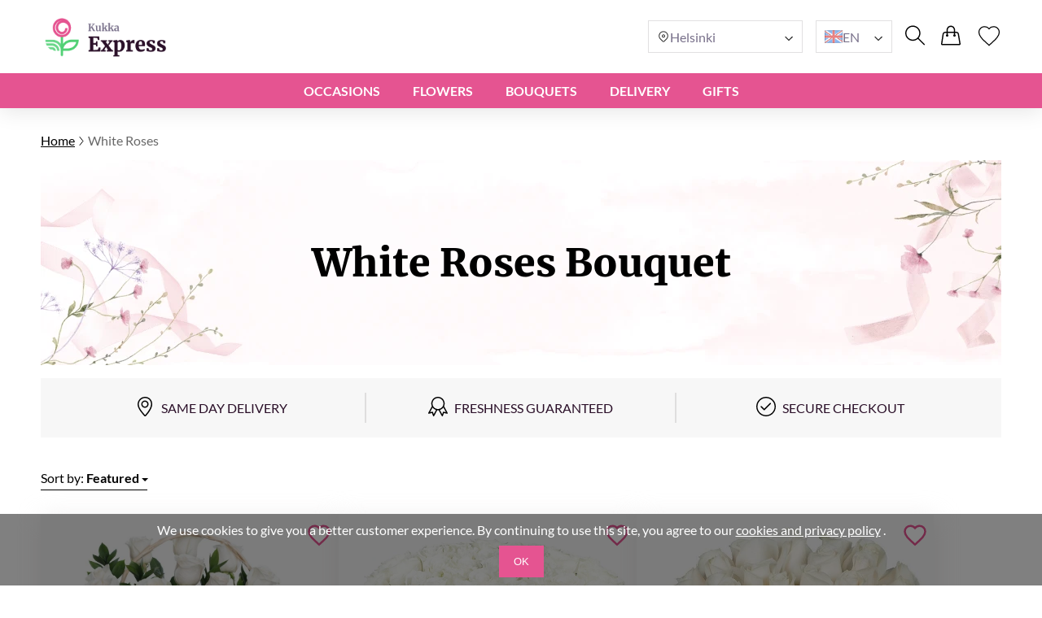

--- FILE ---
content_type: text/html; charset=UTF-8
request_url: https://kukkaexpress.fi/en/white-roses-2/
body_size: 21368
content:
<!DOCTYPE html>
<html lang="en">
<head>
    <meta charset="UTF-8" />
    <meta http-equiv="X-UA-Compatible" content="IE=edge" />
    <title>White Roses Delivery | Bouquets in Helsinki and All Over Finland</title>

    <link rel="canonical" href="https://kukkaexpress.fi/en/white-roses-2/" />
    <link rel="alternate" hreflang="en-GB" href="https://myexpressflowers.co.uk/white-roses/" />
    <link rel="alternate" hreflang="x-default" href="https://myexpressflowers.co.uk/white-roses/" />
    <link rel="alternate" hreflang="en-CY" href="https://myexpressflowers.com.cy/white-roses/" />
    <link rel="alternate" hreflang="ru-CY" href="https://myexpressflowers.com.cy/ru/belye-rozy/" />
    <link rel="alternate" hreflang="el-CY" href="https://myexpressflowers.com.cy/el/λευκά-τριαντάφυλλα/" />
    <link rel="alternate" hreflang="en-QA" href="https://flowerdelivery.qa/white-roses/" />
    <link rel="alternate" hreflang="en-BE" href="https://bloemenexpress.be/en/white-roses/" />
    <link rel="alternate" hreflang="nl-BE" href="https://bloemenexpress.be/witte-rozen/" />
    <link rel="alternate" hreflang="fr-BE" href="https://bloemenexpress.be/fr/roses-blanches/" />
    <link rel="alternate" hreflang="en-EE" href="https://lilledesaatmine.ee/en/white-roses/" />
    <link rel="alternate" hreflang="ru-EE" href="https://lilledesaatmine.ee/ru/white-roses/" />
    <link rel="alternate" hreflang="et-EE" href="https://lilledesaatmine.ee/valgete-roosid/" />
    <link rel="alternate" hreflang="en-TR" href="https://cicekdeniz.com/en/white-roses/" />
    <link rel="alternate" hreflang="ru-TR" href="https://cicekdeniz.com/ru/white-roses/" />
    <link rel="alternate" hreflang="tr" href="https://cicekdeniz.com/beyaz-gul/" />
    <link rel="alternate" hreflang="en-AE" href="https://expressflowers.ae/white-roses/" />
    <link rel="alternate" hreflang="ru-AE" href="https://expressflowers.ae/ru/white-roses/" />
    <link rel="alternate" hreflang="en-NO" href="https://ekspressblomster.no/en/white-roses-2/" />
    <link rel="alternate" hreflang="no" href="https://ekspressblomster.no/hvite-roser-3/" />
    <link rel="alternate" hreflang="en-HU" href="https://expresszvirag.hu/en/white-roses-2/" />
    <link rel="alternate" hreflang="hu" href="https://expresszvirag.hu/feher-rozsak-1/" />
    <link rel="alternate" hreflang="en-GR" href="https://expressflowers.gr/en/white-roses1/" />
    <link rel="alternate" hreflang="el-GR" href="https://expressflowers.gr/leyka-triantafylla1/" />
    <link rel="alternate" hreflang="en-IL" href="https://flowerdelivery.co.il/en/white-roses-12/" />
    <link rel="alternate" hreflang="ru-IL" href="https://flowerdelivery.co.il/ru/white-roses1/" />
    <link rel="alternate" hreflang="he-IL" href="https://flowerdelivery.co.il/ורדים-לבנים/" />
    <link rel="alternate" hreflang="en-FI" href="https://kukkaexpress.fi/en/white-roses-2/" />
    <link rel="alternate" hreflang="fi" href="https://kukkaexpress.fi/valkoiset-ruusut-2/" />
    <link rel="alternate" hreflang="en-RS" href="https://cvetekspres.rs/en/white-roses/" />
    <link rel="alternate" hreflang="ru-RS" href="https://cvetekspres.rs/ru/white-roses/" />
    <link rel="alternate" hreflang="sr-RS" href="https://cvetekspres.rs/bele-ruze-1/" />
    <link rel="alternate" hreflang="en-PT" href="https://floresexpress.pt/en/white-roses/" />
    <link rel="alternate" hreflang="pt" href="https://floresexpress.pt/rosas-brancas/" />
    <link rel="alternate" hreflang="en-DK" href="https://eflowers.dk/en/white-roses/" />
    <link rel="alternate" hreflang="da-DK" href="https://eflowers.dk/hvide-roser/" />
    <link rel="alternate" hreflang="en-CH" href="https://expressflowers.ch/en/white-roses2/" />
    <link rel="alternate" hreflang="fr-CH" href="https://expressflowers.ch/fr/roses-blanches2/" />
    <link rel="alternate" hreflang="de-CH" href="https://expressflowers.ch/weissen-rosen/" />
    <link rel="alternate" hreflang="en-AT" href="https://blumen365.at/en/white-roses2/" />
    <link rel="alternate" hreflang="de-AT" href="https://blumen365.at/weissen-rosen/" />

    <meta name="description" content="Express your love or send your regards with a bouquet of white roses. Our white roses delivery is available all over Finland." />
    <meta name="viewport" content="width=device-width, initial-scale=1.0" />
    <!-- Google Tag Manager -->
<script>(function(w,d,s,l,i){w[l]=w[l]||[];w[l].push({'gtm.start':
new Date().getTime(),event:'gtm.js'});var f=d.getElementsByTagName(s)[0],
j=d.createElement(s),dl=l!='dataLayer'?'&l='+l:'';j.async=true;j.src=
'https://www.googletagmanager.com/gtm.js?id='+i+dl;f.parentNode.insertBefore(j,f);
})(window,document,'script','dataLayer','GTM-WNR9K5Z5');</script>
<!-- End Google Tag Manager -->
<meta name="google-site-verification" content="vJenjQluxqm7g9ZpId42whqtZkE-9zsBA_ROgwX8B7g" />

    <link rel="shortcut icon" href="https://kukkaexpress.fi/favicon.ico" type="image/x-icon" />

    <link rel="stylesheet" href="https://kukkaexpress.fi/theme/common/css/style.css" />
    <link rel="stylesheet" href="https://kukkaexpress.fi/theme/common/css/daterangepicker.css" />
    <link rel="stylesheet" href="https://kukkaexpress.fi/theme/common/css/owl.carousel.min.css" />


    <script type="application/ld+json">
{
  "@context": "https://schema.org",
  "@type": "Event",
  "name": "🌹 Mother's Day",
  "endDate": "2025-05-15",
  "startDate": "2025-05-01",
  "description": "Express your love or send your regards with a bouquet of white roses. Our white roses delivery is available all over Finland.",
  "eventStatus": "https://schema.org/EventScheduled",
  "eventAttendanceMode": "https://schema.org/OnlineEventAttendanceMode",
  "location": {
    "@type": "VirtualLocation",
    "url": "https://kukkaexpress.fi/en/white-roses-2/"
  }
}
</script>

<script type="application/ld+json">
{
  "@context": "https://schema.org",
  "@type": "Event",
  "name": "💐 Father's Day",
  "endDate": "2025-06-19",
  "startDate": "2025-06-10",
  "description": "Express your love or send your regards with a bouquet of white roses. Our white roses delivery is available all over Finland.",
  "eventStatus": "https://schema.org/EventScheduled",
  "eventAttendanceMode": "https://schema.org/OnlineEventAttendanceMode",
  "location": {
    "@type": "VirtualLocation",
    "url": "https://kukkaexpress.fi/en/white-roses-2/"
  }
}
</script>

<script type="application/ld+json">
{
  "@context": "https://schema.org",
  "@type": "Event",
  "name": "🎄 Christmas",
  "endDate": "2025-12-25",
  "startDate": "2025-12-17",
  "description": "Express your love or send your regards with a bouquet of white roses. Our white roses delivery is available all over Finland.",
  "eventStatus": "https://schema.org/EventScheduled",
  "eventAttendanceMode": "https://schema.org/OnlineEventAttendanceMode",
  "location": {
    "@type": "VirtualLocation",
    "url": "https://kukkaexpress.fi/en/white-roses-2/"
  }
}
</script>
    <script type="application/ld+json">
{
  "@context": "https://schema.org/",
  "@type": "BreadcrumbList",
  "itemListElement": [{
    "@type": "ListItem",
    "position": 1,
    "name": "Home",
    "item": "https://kukkaexpress.fi"
  },{
    "@type": "ListItem",
    "position": 2,
    "name": "White Roses",
    "item": "https://kukkaexpress.fi/en/white-roses-2/"
  }]
}
</script>
    <script type="application/ld+json">
    {
      "@context": "https://schema.org",
      "foundingDate": "2022",
      "@type": "Organization",
      "name": "kukkaexpress.fi",
      "url": "https://kukkaexpress.fi",
      "email": "contact@kukkaexpress.fi",
      "telephone": "+358405051563",
      "logo": "",
      "address": {
        "@type": "PostalAddress",
        "postalCode": "00350",
        "addressCountry": "FI",
        "addressLocality": "Helsinki",
        "streetAddress": "Ulvilantie 6"
      },
      "contactPoint": {
        "@type": "ContactPoint",
        "contactType": "customer service",
        "telephone": "+358405051563",
        "areaServed": "FI",
        "availableLanguage": ["en","fi"]
    },
    "sameAs" : [
        "https://www.facebook.com/myexpressflowers/",
        "https://www.instagram.com/myexpressflowers/",
        "https://www.youtube.com/channel/UCnIRJolCNF9GFmWGQlUlalw/about",
        "https://twitter.com/myexpressflower",
        "https://www.pinterest.com/myexpressflowers/"
    ]
  }
</script></head>



<body data-direction="ltr">

<!-- Google Tag Manager (noscript) -->
<noscript><iframe src="https://www.googletagmanager.com/ns.html?id=GTM-WNR9K5Z5"
height="0" width="0" style="display:none;visibility:hidden"></iframe></noscript>
<!-- End Google Tag Manager (noscript) -->


<div class="header-bg"></div>
    <header>
        <div class="header-wrapper">
            <div class="header-top">
                <div class="header-left-block">
                    <div class="header-burger-menu">
                        <div class="header-burger-menu__icon-open">
                            <svg width="23" height="19" viewBox="0 0 23 19" fill="none" xmlns="http://www.w3.org/2000/svg">
                                <path fill="black"
                                    d="M0.280825 2.20757C0.0920737 2.01877 0 1.77932 0 1.48922C0 1.19912 0.0920737 0.959676 0.280825 0.77088C0.469576 0.582085 0.708967 0.48999 0.998999 0.48999H22.001C22.291 0.48999 22.5304 0.582085 22.7192 0.77088C22.9079 0.959676 23 1.19912 23 1.48922C23 1.77932 22.9079 2.01877 22.7192 2.20757C22.5304 2.39636 22.291 2.48846 22.001 2.48846H0.998999C0.708967 2.48846 0.469576 2.39636 0.280825 2.20757ZM22.7192 8.77395C22.9079 8.96275 23 9.20219 23 9.49229C23 9.78239 22.9079 10.0218 22.7192 10.2106C22.5304 10.3994 22.291 10.4915 22.001 10.4915H0.998999C0.708967 10.4915 0.469576 10.3994 0.280825 10.2106C0.0920737 10.0218 0 9.78239 0 9.49229C0 9.20219 0.0920737 8.96275 0.280825 8.77395C0.469576 8.58516 0.708967 8.49306 0.998999 8.49306H22.001C22.291 8.49306 22.5304 8.58516 22.7192 8.77395ZM22.7192 16.7724C22.9079 16.9612 23 17.2007 23 17.4908C23 17.7809 22.9079 18.0203 22.7192 18.2091C22.5304 18.3979 22.291 18.49 22.001 18.49H0.998999C0.708967 18.49 0.469576 18.3979 0.280825 18.2091C0.0920737 18.0203 0 17.7809 0 17.4908C0 17.2007 0.0920737 16.9612 0.280825 16.7724C0.469576 16.5836 0.708967 16.4915 0.998999 16.4915H22.001C22.291 16.4915 22.5304 16.5882 22.7192 16.7724Z"
                                />
                            </svg>
                        </div>
                        <div class="header-burger-menu__icon-close">
                            <svg xmlns="http://www.w3.org/2000/svg" width="28" height="28" viewBox="0 0 28 28" fill="none">
                                <path d="M22.0723 5L23 5.92772L5.92769 22.9993L5 22.0723L22.0723 5Z" fill="black"/>
                                <path d="M5.92769 5L23 22.0716L22.0723 23L5 5.92838L5.92769 5Z" fill="black"/>
                            </svg>
                        </div>
                        <div class="header-mobile-menu-wrapper">
                            <ul class="header-mobile-menu">
                                                                    <li class="header-mobile-menu-item">
                                        <a href="/en/occasions/" class="header-mobile-menu-item__title">
                                            Occasions
                                                                                            <div class="header-mobile-menu-item__icon-open">
                                                    <svg xmlns="http://www.w3.org/2000/svg" width="12" height="12" viewBox="0 0 12 12" fill="none">
                                                        <path d="M1.5374 3.47498C1.6624 3.34998 1.8104 3.28748 1.9814 3.28748C2.15207 3.28748 2.2999 3.34998 2.4249 3.47498L6.0874 7.13748L9.7624 3.46248C9.87907 3.34581 10.0249 3.28748 10.1999 3.28748C10.3749 3.28748 10.5249 3.34998 10.6499 3.47498C10.7749 3.59998 10.8374 3.74798 10.8374 3.91898C10.8374 4.08964 10.7749 4.23748 10.6499 4.36248L6.4374 8.56248C6.3874 8.61248 6.33324 8.64798 6.2749 8.66898C6.21657 8.68964 6.15407 8.69998 6.0874 8.69998C6.02074 8.69998 5.95824 8.68964 5.8999 8.66898C5.84157 8.64798 5.7874 8.61248 5.7374 8.56248L1.5249 4.34997C1.40824 4.23331 1.3499 4.08964 1.3499 3.91898C1.3499 3.74798 1.4124 3.59998 1.5374 3.47498Z" fill="#2E2E2E"/>
                                                    </svg>
                                                </div>
                                                                                    </a>

                                                                                    <ul class="header-mobile-submenu header-mega-submenu">
                                                                                                    <li class="header-mobile-submenu-col">
                                                                                                                    <a href="/en/wedding-flowers/"
                                                            class="header-mobile-submenu-item header-submenu-title"
                                                            >
                                                                                                                                Wedding
                                                            </a>
                                                                                                                    <a href="/en/romantic-flowers/"
                                                            class="header-mobile-submenu-item"
                                                            >
                                                                                                                                Love and Romance
                                                            </a>
                                                                                                                    <a href="/en/im-sorry-flowers/"
                                                            class="header-mobile-submenu-item"
                                                            >
                                                                                                                                I&#039;m Sorry
                                                            </a>
                                                                                                                    <a href="/en/thank-you-flowers/"
                                                            class="header-mobile-submenu-item"
                                                            >
                                                                                                                                Thank You
                                                            </a>
                                                                                                                    <a href="/en/new-baby-flowers/"
                                                            class="header-mobile-submenu-item"
                                                            >
                                                                                                                                New Baby
                                                            </a>
                                                                                                                    <a href="/en/corporate-flowers/"
                                                            class="header-mobile-submenu-item"
                                                            >
                                                                                                                                Business Gift
                                                            </a>
                                                                                                                    <a href="/en/graduation-flowers/"
                                                            class="header-mobile-submenu-item"
                                                            >
                                                                                                                                Graduation
                                                            </a>
                                                                                                            </li>
                                                                                                    <li class="header-mobile-submenu-col">
                                                                                                                    <a href="/en/new-home-flowers/"
                                                            class="header-mobile-submenu-item"
                                                            >
                                                                                                                                New Home
                                                            </a>
                                                                                                                    <a href="/en/anniversary-flowers/"
                                                            class="header-mobile-submenu-item"
                                                            >
                                                                                                                                Anniversary
                                                            </a>
                                                                                                                    <a href="/en/christmas-flowers/"
                                                            class="header-mobile-submenu-item"
                                                            >
                                                                                                                                Christmas
                                                            </a>
                                                                                                                    <a href="/en/welcome-home-flowers/"
                                                            class="header-mobile-submenu-item"
                                                            >
                                                                                                                                Welcome Home
                                                            </a>
                                                                                                                    <a href="/en/good-luck-flowers/"
                                                            class="header-mobile-submenu-item"
                                                            >
                                                                                                                                Good Luck
                                                            </a>
                                                                                                                    <a href="/en/get-well-soon-flowers/"
                                                            class="header-mobile-submenu-item"
                                                            >
                                                                                                                                Get Well Soon
                                                            </a>
                                                                                                            </li>
                                                                                                    <li class="header-mobile-submenu-col">
                                                                                                                    <a href="/en/funeral-flowers/"
                                                            class="header-mobile-submenu-item"
                                                            >
                                                                                                                                Funeral
                                                            </a>
                                                                                                                    <a href="/en/valentines-day-flowers/"
                                                            class="header-mobile-submenu-item"
                                                            >
                                                                                                                                Valentine&#039;s Day
                                                            </a>
                                                                                                                    <a href="/en/international-womens-day-flowers/"
                                                            class="header-mobile-submenu-item"
                                                            >
                                                                                                                                International Women&#039;s Day
                                                            </a>
                                                                                                                    <a href="/en/easter-flowers/"
                                                            class="header-mobile-submenu-item"
                                                            >
                                                                                                                                Easter
                                                            </a>
                                                                                                                    <a href="/en/mothers-day-flowers/"
                                                            class="header-mobile-submenu-item"
                                                            >
                                                                                                                                Mother&#039;s Day
                                                            </a>
                                                                                                                    <a href="/en/fathers-day-flowers/"
                                                            class="header-mobile-submenu-item"
                                                            >
                                                                                                                                Father&#039;s Day
                                                            </a>
                                                                                                            </li>
                                                                                                    <li class="header-mobile-submenu-col">
                                                                                                                    <a href="/en/birthday-flowers/"
                                                            class="header-mobile-submenu-item header-submenu-title"
                                                            >
                                                                                                                                Birthday
                                                            </a>
                                                                                                                    <a href="/en/birthday-flowers-for-mum/"
                                                            class="header-mobile-submenu-item"
                                                            >
                                                                                                                                Mom&#039;s Birthday
                                                            </a>
                                                                                                                    <a href="/en/birthday-flowers-for-dad/"
                                                            class="header-mobile-submenu-item"
                                                            >
                                                                                                                                Dad&#039;s Birthday
                                                            </a>
                                                                                                                    <a href="/en/birthday-flowers-for-sister/"
                                                            class="header-mobile-submenu-item"
                                                            >
                                                                                                                                Sister&#039;s Birthday
                                                            </a>
                                                                                                                    <a href="/en/birthday-flowers-for-brother/"
                                                            class="header-mobile-submenu-item"
                                                            >
                                                                                                                                Brother&#039;s Birthday
                                                            </a>
                                                                                                                    <a href="/en/birthday-flowers-for-friend/"
                                                            class="header-mobile-submenu-item"
                                                            >
                                                                                                                                Friend&#039;s Birthday
                                                            </a>
                                                                                                            </li>
                                                                                                    <li class="header-mobile-submenu-col">
                                                                                                                    <a href="/en/birthday-flowers-for-wife/"
                                                            class="header-mobile-submenu-item"
                                                            >
                                                                                                                                Wife&#039;s Birthday
                                                            </a>
                                                                                                                    <a href="/en/birthday-flowers-for-daughter/"
                                                            class="header-mobile-submenu-item"
                                                            >
                                                                                                                                Daughter&#039;s Birthday
                                                            </a>
                                                                                                                    <a href="/en/birthday-flowers-for-grandmother/"
                                                            class="header-mobile-submenu-item"
                                                            >
                                                                                                                                Grandmother&#039;s Birthday
                                                            </a>
                                                                                                                    <a href="/en/birthday-flowers-for-grandfather/"
                                                            class="header-mobile-submenu-item"
                                                            >
                                                                                                                                Grandfather&#039;s Birthday
                                                            </a>
                                                                                                            </li>
                                                                                            </ul>
                                                                            </li>
                                                                    <li class="header-mobile-menu-item">
                                        <a href="/en/flowers/" class="header-mobile-menu-item__title">
                                            Flowers
                                                                                            <div class="header-mobile-menu-item__icon-open">
                                                    <svg xmlns="http://www.w3.org/2000/svg" width="12" height="12" viewBox="0 0 12 12" fill="none">
                                                        <path d="M1.5374 3.47498C1.6624 3.34998 1.8104 3.28748 1.9814 3.28748C2.15207 3.28748 2.2999 3.34998 2.4249 3.47498L6.0874 7.13748L9.7624 3.46248C9.87907 3.34581 10.0249 3.28748 10.1999 3.28748C10.3749 3.28748 10.5249 3.34998 10.6499 3.47498C10.7749 3.59998 10.8374 3.74798 10.8374 3.91898C10.8374 4.08964 10.7749 4.23748 10.6499 4.36248L6.4374 8.56248C6.3874 8.61248 6.33324 8.64798 6.2749 8.66898C6.21657 8.68964 6.15407 8.69998 6.0874 8.69998C6.02074 8.69998 5.95824 8.68964 5.8999 8.66898C5.84157 8.64798 5.7874 8.61248 5.7374 8.56248L1.5249 4.34997C1.40824 4.23331 1.3499 4.08964 1.3499 3.91898C1.3499 3.74798 1.4124 3.59998 1.5374 3.47498Z" fill="#2E2E2E"/>
                                                    </svg>
                                                </div>
                                                                                    </a>

                                                                                    <ul class="header-mobile-submenu header-mega-submenu">
                                                                                                    <li class="header-mobile-submenu-col">
                                                                                                                    <a href="#"
                                                            class="header-mobile-submenu-item header-submenu-title"
                                                            >
                                                                                                                                By type
                                                            </a>
                                                                                                                    <a href="/en/roses-delivery/"
                                                            class="header-mobile-submenu-item"
                                                            >
                                                                                                                                Roses
                                                            </a>
                                                                                                                    <a href="/en/peonies-delivery/"
                                                            class="header-mobile-submenu-item"
                                                            >
                                                                                                                                Peonies
                                                            </a>
                                                                                                                    <a href="/en/lilies-delivery/"
                                                            class="header-mobile-submenu-item"
                                                            >
                                                                                                                                Lilies
                                                            </a>
                                                                                                                    <a href="/en/tulips-delivery/"
                                                            class="header-mobile-submenu-item"
                                                            >
                                                                                                                                Tulips
                                                            </a>
                                                                                                                    <a href="/en/gerberas-delivery/"
                                                            class="header-mobile-submenu-item"
                                                            >
                                                                                                                                Gerberas
                                                            </a>
                                                                                                                    <a href="/en/hydrangea-delivery/"
                                                            class="header-mobile-submenu-item"
                                                            >
                                                                                                                                Hydrangea
                                                            </a>
                                                                                                            </li>
                                                                                                    <li class="header-mobile-submenu-col">
                                                                                                                    <a href="/en/sunflowers-delivery/"
                                                            class="header-mobile-submenu-item"
                                                            >
                                                                                                                                Sunflowers
                                                            </a>
                                                                                                                    <a href="/en/alstroemerias-delivery/"
                                                            class="header-mobile-submenu-item"
                                                            >
                                                                                                                                Alstroemerias
                                                            </a>
                                                                                                                    <a href="/en/chrysanthemums-delivery/"
                                                            class="header-mobile-submenu-item"
                                                            >
                                                                                                                                Chrysanthemums
                                                            </a>
                                                                                                                    <a href="/en/orchids-delivery/"
                                                            class="header-mobile-submenu-item"
                                                            >
                                                                                                                                Orchids
                                                            </a>
                                                                                                                    <a href="/en/irises-delivery/"
                                                            class="header-mobile-submenu-item"
                                                            >
                                                                                                                                Irises
                                                            </a>
                                                                                                                    <a href="/en/carnations-delivery/"
                                                            class="header-mobile-submenu-item"
                                                            >
                                                                                                                                Carnations
                                                            </a>
                                                                                                            </li>
                                                                                                    <li class="header-mobile-submenu-col">
                                                                                                                    <a href="#"
                                                            class="header-mobile-submenu-item header-submenu-title"
                                                            >
                                                                                                                                By season
                                                            </a>
                                                                                                                    <a href="/en/summer-flowers/"
                                                            class="header-mobile-submenu-item"
                                                            >
                                                                                                                                Summer Bouquets
                                                            </a>
                                                                                                                    <a href="/en/spring-flowers/"
                                                            class="header-mobile-submenu-item"
                                                            >
                                                                                                                                Spring Bouquets
                                                            </a>
                                                                                                                    <a href="/en/autumn-flowers/"
                                                            class="header-mobile-submenu-item"
                                                            >
                                                                                                                                Autumn Bouquets
                                                            </a>
                                                                                                                    <a href="/en/winter-flowers/"
                                                            class="header-mobile-submenu-item"
                                                            >
                                                                                                                                Winter Bouquets
                                                            </a>
                                                                                                            </li>
                                                                                                    <li class="header-mobile-submenu-col">
                                                                                                                    <a href="#"
                                                            class="header-mobile-submenu-item header-submenu-title"
                                                            >
                                                                                                                                By Color
                                                            </a>
                                                                                                                    <a href="/en/red-bouquets/"
                                                            class="header-mobile-submenu-item"
                                                            >
                                                                                                                                    <span class="color-circle" style="background: #E32A2A"></span>
                                                                                                                                Red
                                                            </a>
                                                                                                                    <a href="/en/blue-bouquets/"
                                                            class="header-mobile-submenu-item"
                                                            >
                                                                                                                                    <span class="color-circle" style="background: #2A8DE9"></span>
                                                                                                                                Blue
                                                            </a>
                                                                                                                    <a href="/en/pink-bouquets/"
                                                            class="header-mobile-submenu-item"
                                                            >
                                                                                                                                    <span class="color-circle" style="background: #EF31BA"></span>
                                                                                                                                Rose
                                                            </a>
                                                                                                                    <a href="/en/yellow-bouquets/"
                                                            class="header-mobile-submenu-item"
                                                            >
                                                                                                                                    <span class="color-circle" style="background: #E9D526"></span>
                                                                                                                                Yellow
                                                            </a>
                                                                                                                    <a href="/en/orange-bouquets/"
                                                            class="header-mobile-submenu-item"
                                                            >
                                                                                                                                    <span class="color-circle" style="background: #EF9F28"></span>
                                                                                                                                Orange
                                                            </a>
                                                                                                                    <a href="/en/white-bouquets/"
                                                            class="header-mobile-submenu-item"
                                                            >
                                                                                                                                    <span class="color-circle" style="background: #FFFFFF"></span>
                                                                                                                                White
                                                            </a>
                                                                                                                    <a href="/en/pastel-bouquets/"
                                                            class="header-mobile-submenu-item"
                                                            >
                                                                                                                                    <span class="color-circle" style="background: #FFF7E3"></span>
                                                                                                                                Pastel
                                                            </a>
                                                                                                            </li>
                                                                                                    <li class="header-mobile-submenu-col">
                                                                                                                    <a href="/en/multicolor-bouquets/"
                                                            class="header-mobile-submenu-item"
                                                            >
                                                                                                                                    <span class="color-circle" style="background: #000000"></span>
                                                                                                                                Multicolor
                                                            </a>
                                                                                                                    <a href="/en/violet-bouquets/"
                                                            class="header-mobile-submenu-item"
                                                            >
                                                                                                                                    <span class="color-circle" style="background: #6A31E4"></span>
                                                                                                                                Violet
                                                            </a>
                                                                                                                    <a href="#"
                                                            class="header-mobile-submenu-item header-submenu-title"
                                                            >
                                                                                                                                By Price
                                                            </a>
                                                                                                                    <a href="/en/flowers-under-50/"
                                                            class="header-mobile-submenu-item"
                                                            >
                                                                                                                                under €50
                                                            </a>
                                                                                                                    <a href="/en/flowers-under-80/"
                                                            class="header-mobile-submenu-item"
                                                            >
                                                                                                                                under €80
                                                            </a>
                                                                                                                    <a href="/en/flowers-under-100/"
                                                            class="header-mobile-submenu-item"
                                                            >
                                                                                                                                under €100
                                                            </a>
                                                                                                                    <a href="/en/flowers-under-150/"
                                                            class="header-mobile-submenu-item"
                                                            >
                                                                                                                                under €150
                                                            </a>
                                                                                                                    <a href="/en/flowers-under-200/"
                                                            class="header-mobile-submenu-item"
                                                            >
                                                                                                                                under €200
                                                            </a>
                                                                                                            </li>
                                                                                            </ul>
                                                                            </li>
                                                                    <li class="header-mobile-menu-item">
                                        <a href="#" class="header-mobile-menu-item__title">
                                            BOUQUETS
                                                                                            <div class="header-mobile-menu-item__icon-open">
                                                    <svg xmlns="http://www.w3.org/2000/svg" width="12" height="12" viewBox="0 0 12 12" fill="none">
                                                        <path d="M1.5374 3.47498C1.6624 3.34998 1.8104 3.28748 1.9814 3.28748C2.15207 3.28748 2.2999 3.34998 2.4249 3.47498L6.0874 7.13748L9.7624 3.46248C9.87907 3.34581 10.0249 3.28748 10.1999 3.28748C10.3749 3.28748 10.5249 3.34998 10.6499 3.47498C10.7749 3.59998 10.8374 3.74798 10.8374 3.91898C10.8374 4.08964 10.7749 4.23748 10.6499 4.36248L6.4374 8.56248C6.3874 8.61248 6.33324 8.64798 6.2749 8.66898C6.21657 8.68964 6.15407 8.69998 6.0874 8.69998C6.02074 8.69998 5.95824 8.68964 5.8999 8.66898C5.84157 8.64798 5.7874 8.61248 5.7374 8.56248L1.5249 4.34997C1.40824 4.23331 1.3499 4.08964 1.3499 3.91898C1.3499 3.74798 1.4124 3.59998 1.5374 3.47498Z" fill="#2E2E2E"/>
                                                    </svg>
                                                </div>
                                                                                    </a>

                                                                                    <ul class="header-mobile-submenu header-mega-submenu">
                                                                                                    <li class="header-mobile-submenu-col">
                                                                                                                    <a href="/en/all-bouquets/"
                                                            class="header-mobile-submenu-item"
                                                            >
                                                                                                                                All bouquets
                                                            </a>
                                                                                                            </li>
                                                                                                    <li class="header-mobile-submenu-col">
                                                                                                                    <a href="/en/flowers-in-a-box/"
                                                            class="header-mobile-submenu-item"
                                                            >
                                                                                                                                Flowers in Boxes
                                                            </a>
                                                                                                            </li>
                                                                                                    <li class="header-mobile-submenu-col">
                                                                                                                    <a href="/en/flower-baskets/"
                                                            class="header-mobile-submenu-item"
                                                            >
                                                                                                                                Flower Baskets
                                                            </a>
                                                                                                            </li>
                                                                                                    <li class="header-mobile-submenu-col">
                                                                                                                    <a href="/en/large-bouquets/"
                                                            class="header-mobile-submenu-item"
                                                            >
                                                                                                                                Large Bouquets
                                                            </a>
                                                                                                            </li>
                                                                                                    <li class="header-mobile-submenu-col">
                                                                                                                    <a href="/en/miniature-bouquets/"
                                                            class="header-mobile-submenu-item"
                                                            >
                                                                                                                                Miniature Bouquets
                                                            </a>
                                                                                                            </li>
                                                                                                    <li class="header-mobile-submenu-col">
                                                                                                                    <a href="/en/flower-arrangements-for-kids/"
                                                            class="header-mobile-submenu-item"
                                                            >
                                                                                                                                Compositions for Kids
                                                            </a>
                                                                                                            </li>
                                                                                                    <li class="header-mobile-submenu-col">
                                                                                                                    <a href="/en/luxury-flowers/"
                                                            class="header-mobile-submenu-item"
                                                            >
                                                                                                                                Luxury Flowers
                                                            </a>
                                                                                                            </li>
                                                                                            </ul>
                                                                            </li>
                                                                    <li class="header-mobile-menu-item">
                                        <a href="#" class="header-mobile-menu-item__title">
                                            DELIVERY
                                                                                            <div class="header-mobile-menu-item__icon-open">
                                                    <svg xmlns="http://www.w3.org/2000/svg" width="12" height="12" viewBox="0 0 12 12" fill="none">
                                                        <path d="M1.5374 3.47498C1.6624 3.34998 1.8104 3.28748 1.9814 3.28748C2.15207 3.28748 2.2999 3.34998 2.4249 3.47498L6.0874 7.13748L9.7624 3.46248C9.87907 3.34581 10.0249 3.28748 10.1999 3.28748C10.3749 3.28748 10.5249 3.34998 10.6499 3.47498C10.7749 3.59998 10.8374 3.74798 10.8374 3.91898C10.8374 4.08964 10.7749 4.23748 10.6499 4.36248L6.4374 8.56248C6.3874 8.61248 6.33324 8.64798 6.2749 8.66898C6.21657 8.68964 6.15407 8.69998 6.0874 8.69998C6.02074 8.69998 5.95824 8.68964 5.8999 8.66898C5.84157 8.64798 5.7874 8.61248 5.7374 8.56248L1.5249 4.34997C1.40824 4.23331 1.3499 4.08964 1.3499 3.91898C1.3499 3.74798 1.4124 3.59998 1.5374 3.47498Z" fill="#2E2E2E"/>
                                                    </svg>
                                                </div>
                                                                                    </a>

                                                                                    <ul class="header-mobile-submenu header-mega-submenu">
                                                                                                    <li class="header-mobile-submenu-col">
                                                                                                                    <a href="/en/next-day-flowers/"
                                                            class="header-mobile-submenu-item header-submenu-title"
                                                            >
                                                                                                                                Next Day
                                                            </a>
                                                                                                            </li>
                                                                                                    <li class="header-mobile-submenu-col">
                                                                                                                    <a href="#"
                                                            class="header-mobile-submenu-item header-submenu-title"
                                                            >
                                                                                                                                CITY
                                                            </a>
                                                                                                                    <a href="/en/flowers-delivery-helsinki/"
                                                            class="header-mobile-submenu-item"
                                                            >
                                                                                                                                Helsinki
                                                            </a>
                                                                                                                    <a href="/en/flowers-delivery-espoo/"
                                                            class="header-mobile-submenu-item"
                                                            >
                                                                                                                                Espoo
                                                            </a>
                                                                                                                    <a href="/en/flowers-delivery-tampere/"
                                                            class="header-mobile-submenu-item"
                                                            >
                                                                                                                                Tampere
                                                            </a>
                                                                                                                    <a href="/en/flowers-delivery-vantaa/"
                                                            class="header-mobile-submenu-item"
                                                            >
                                                                                                                                Vantaa
                                                            </a>
                                                                                                                    <a href="/en/flowers-delivery-oulu/"
                                                            class="header-mobile-submenu-item"
                                                            >
                                                                                                                                Oulu
                                                            </a>
                                                                                                                    <a href="/en/flowers-delivery-turku/"
                                                            class="header-mobile-submenu-item"
                                                            >
                                                                                                                                Turku
                                                            </a>
                                                                                                                    <a href="/en/flowers-delivery-jyvaskyla/"
                                                            class="header-mobile-submenu-item"
                                                            >
                                                                                                                                Jyväskylä
                                                            </a>
                                                                                                                    <a href="/en/flowers-delivery-lahti/"
                                                            class="header-mobile-submenu-item"
                                                            >
                                                                                                                                Lahti
                                                            </a>
                                                                                                                    <a href="/en/flowers-delivery-kuopio/"
                                                            class="header-mobile-submenu-item"
                                                            >
                                                                                                                                Kuopio
                                                            </a>
                                                                                                                    <a href="/en/flowers-delivery-kouvola/"
                                                            class="header-mobile-submenu-item"
                                                            >
                                                                                                                                Kouvola
                                                            </a>
                                                                                                                    <a href="/en/flowers-delivery-pori/"
                                                            class="header-mobile-submenu-item"
                                                            >
                                                                                                                                Pori
                                                            </a>
                                                                                                                    <a href="/en/flowers-delivery-vaasa/"
                                                            class="header-mobile-submenu-item"
                                                            >
                                                                                                                                Vaasa
                                                            </a>
                                                                                                                    <a href="/en/flowers-delivery-kotka/"
                                                            class="header-mobile-submenu-item"
                                                            >
                                                                                                                                Kotka
                                                            </a>
                                                                                                                    <a href="/en/flowers-delivery-joensuu/"
                                                            class="header-mobile-submenu-item"
                                                            >
                                                                                                                                Joensuu
                                                            </a>
                                                                                                                    <a href="/en/flowers-delivery-lappeenranta/"
                                                            class="header-mobile-submenu-item"
                                                            >
                                                                                                                                Lappeenranta
                                                            </a>
                                                                                                                    <a href="/en/flowers-delivery-hameenlinna/"
                                                            class="header-mobile-submenu-item"
                                                            >
                                                                                                                                Hameenlinna
                                                            </a>
                                                                                                                    <a href="/en/flowers-delivery-seinajoki/"
                                                            class="header-mobile-submenu-item"
                                                            >
                                                                                                                                Seinajoki
                                                            </a>
                                                                                                                    <a href="/en/flowers-delivery-rovaniemi/"
                                                            class="header-mobile-submenu-item"
                                                            >
                                                                                                                                Rovaniemi
                                                            </a>
                                                                                                                    <a href="/en/flowers-delivery-mikkeli/"
                                                            class="header-mobile-submenu-item"
                                                            >
                                                                                                                                Mikkeli
                                                            </a>
                                                                                                                    <a href="/en/flowers-delivery-salo/"
                                                            class="header-mobile-submenu-item"
                                                            >
                                                                                                                                Salo
                                                            </a>
                                                                                                                    <a href="/en/flowers-delivery-porvoo/"
                                                            class="header-mobile-submenu-item"
                                                            >
                                                                                                                                Porvoo
                                                            </a>
                                                                                                                    <a href="/en/flowers-delivery-kokkola/"
                                                            class="header-mobile-submenu-item"
                                                            >
                                                                                                                                Kokkola
                                                            </a>
                                                                                                                    <a href="/en/flowers-delivery-hyvinkaa/"
                                                            class="header-mobile-submenu-item"
                                                            >
                                                                                                                                Hyvinkaa
                                                            </a>
                                                                                                                    <a href="/en/flowers-delivery-lohja/"
                                                            class="header-mobile-submenu-item"
                                                            >
                                                                                                                                Lohja
                                                            </a>
                                                                                                                    <a href="/en/flowers-delivery-jarvenpaa/"
                                                            class="header-mobile-submenu-item"
                                                            >
                                                                                                                                Jarvenpaa
                                                            </a>
                                                                                                                    <a href="/en/flowers-delivery-rauma/"
                                                            class="header-mobile-submenu-item"
                                                            >
                                                                                                                                Rauma
                                                            </a>
                                                                                                            </li>
                                                                                            </ul>
                                                                            </li>
                                                                    <li class="header-mobile-menu-item">
                                        <a href="/en/gifts/" class="header-mobile-menu-item__title">
                                            Gifts
                                                                                    </a>

                                                                            </li>
                                                            </ul>
                            <div class="header-mobile-options">
                                <div class="custom-select header-selector header-selector_city">
                                    <div class="custom-select__selected header-selector__selected">
                                                                                                                                                                                                                                                                                                                                                                                <svg xmlns="http://www.w3.org/2000/svg" width="16" height="16" viewBox="0 0 16 16" fill="none">
                                                        <path d="M3.89536 3.0453C4.98399 1.95668 6.46048 1.34509 8.00003 1.34509C9.53958 1.34509 11.0161 1.95668 12.1047 3.0453C13.1933 4.13393 13.8049 5.61042 13.8049 7.14997C13.8049 8.68952 13.1933 10.166 12.1047 11.2546L11.3134 12.0373C10.73 12.6093 9.97336 13.3453 9.0427 14.2453C8.76298 14.5158 8.38912 14.6669 8.00003 14.6669C7.61094 14.6669 7.23708 14.5158 6.95736 14.2453L4.63003 11.9813C4.3367 11.694 4.0927 11.452 3.89536 11.2546C3.35631 10.7156 2.9287 10.0757 2.63696 9.37141C2.34522 8.66713 2.19507 7.91228 2.19507 7.14997C2.19507 6.38765 2.34522 5.6328 2.63696 4.92852C2.9287 4.22424 3.35631 3.58432 3.89536 3.0453ZM11.3974 3.75197C10.9511 3.30578 10.4214 2.95185 9.83837 2.71039C9.25536 2.46894 8.6305 2.34468 7.99946 2.34471C7.36842 2.34474 6.74357 2.46906 6.16058 2.71057C5.5776 2.95209 5.04788 3.30607 4.6017 3.7523C4.15551 4.19853 3.80158 4.72828 3.56012 5.31129C3.31866 5.8943 3.1944 6.51917 3.19443 7.1502C3.19447 7.78124 3.31879 8.40609 3.5603 8.98908C3.80182 9.57207 4.1558 10.1018 4.60203 10.548L5.59403 11.5266C6.13936 12.0606 6.82603 12.7273 7.6527 13.5266C7.74591 13.6167 7.87044 13.667 8.00003 13.667C8.12962 13.667 8.25415 13.6167 8.34736 13.5266L10.6107 11.3266C10.924 11.0193 11.186 10.76 11.3974 10.548C12.2984 9.64692 12.8045 8.42487 12.8045 7.15063C12.8045 5.8764 12.2984 4.65434 11.3974 3.7533V3.75197ZM8.00003 5.33263C8.26285 5.33263 8.52309 5.3844 8.76591 5.48498C9.00872 5.58555 9.22935 5.73297 9.41519 5.91881C9.60103 6.10465 9.74844 6.32528 9.84902 6.56809C9.9496 6.8109 10.0014 7.07115 10.0014 7.33397C10.0014 7.59679 9.9496 7.85703 9.84902 8.09985C9.74844 8.34266 9.60103 8.56328 9.41519 8.74912C9.22935 8.93497 9.00872 9.08238 8.76591 9.18296C8.52309 9.28354 8.26285 9.3353 8.00003 9.3353C7.47566 9.32573 6.97599 9.1107 6.60854 8.73648C6.24109 8.36227 6.03522 7.85876 6.03522 7.3343C6.03522 6.80984 6.24109 6.30634 6.60854 5.93212C6.97599 5.5579 7.47566 5.34287 8.00003 5.3333V5.33263ZM8.00003 6.33263C7.73446 6.33263 7.47977 6.43813 7.29198 6.62592C7.10419 6.81371 6.9987 7.0684 6.9987 7.33397C6.9987 7.59954 7.10419 7.85423 7.29198 8.04202C7.47977 8.2298 7.73446 8.3353 8.00003 8.3353C8.26104 8.32857 8.50909 8.22015 8.69132 8.03316C8.87355 7.84617 8.97553 7.5954 8.97553 7.3343C8.97553 7.07321 8.87355 6.82244 8.69132 6.63545C8.50909 6.44846 8.26104 6.34004 8.00003 6.3333V6.33263Z" fill="#2E2E2E"/>
                                                    </svg>
                                                    <span class="custom-select__selected-text">Helsinki</span>
                                                    <span class="header-selector__toggle">
                                                        <svg xmlns="http://www.w3.org/2000/svg" width="12" height="13" viewBox="0 0 12 13" fill="none">
                                                            <path d="M1.5374 4.97498C1.6624 4.84998 1.8104 4.78748 1.9814 4.78748C2.15207 4.78748 2.2999 4.84998 2.4249 4.97498L6.0874 8.63748L9.7624 4.96248C9.87907 4.84581 10.0249 4.78748 10.1999 4.78748C10.3749 4.78748 10.5249 4.84998 10.6499 4.97498C10.7749 5.09998 10.8374 5.24798 10.8374 5.41898C10.8374 5.58964 10.7749 5.73748 10.6499 5.86248L6.4374 10.0625C6.3874 10.1125 6.33324 10.148 6.2749 10.169C6.21657 10.1896 6.15407 10.2 6.0874 10.2C6.02074 10.2 5.95824 10.1896 5.8999 10.169C5.84157 10.148 5.7874 10.1125 5.7374 10.0625L1.5249 5.84997C1.40824 5.73331 1.3499 5.58964 1.3499 5.41898C1.3499 5.24798 1.4124 5.09998 1.5374 4.97498Z" fill="#2E2E2E"/>
                                                        </svg>
                                                    </span>
                                                                                                                                                                                                                                                                                                                                                                                                                                                                                                                                                                                                                                                                                                                                                                                                                                                                                                                                                                                                                                                                                                                                                                                                                                                                                                                                                                                                                                                                                                                                                                                                                                                                                                                                                                                                                                                                                                                                                                                                                                                                                                                                                                                                                                                                                                                                                                            </div>
                                    <input type="hidden"
                                        name="city_id"
                                        value="549"
                                        class="custom-select__input"
                                    />
                                    <div class="custom-select-options header-selector-options">
                                                                                    <div data-value="10080" class="custom-select-options__item header-selector-options__item">
                                                Espoo
                                            </div>
                                                                                    <div data-value="90059" class="custom-select-options__item header-selector-options__item">
                                                Hameenlinna
                                            </div>
                                                                                    <div data-value="549" class="custom-select-options__item header-selector-options__item">
                                                Helsinki
                                            </div>
                                                                                    <div data-value="90066" class="custom-select-options__item header-selector-options__item">
                                                Hyvinkaa
                                            </div>
                                                                                    <div data-value="90068" class="custom-select-options__item header-selector-options__item">
                                                Jarvenpaa
                                            </div>
                                                                                    <div data-value="90057" class="custom-select-options__item header-selector-options__item">
                                                Joensuu
                                            </div>
                                                                                    <div data-value="554" class="custom-select-options__item header-selector-options__item">
                                                Jyväskylä
                                            </div>
                                                                                    <div data-value="90065" class="custom-select-options__item header-selector-options__item">
                                                Kokkola
                                            </div>
                                                                                    <div data-value="558" class="custom-select-options__item header-selector-options__item">
                                                Kotka
                                            </div>
                                                                                    <div data-value="10082" class="custom-select-options__item header-selector-options__item">
                                                Kouvola
                                            </div>
                                                                                    <div data-value="556" class="custom-select-options__item header-selector-options__item">
                                                Kuopio
                                            </div>
                                                                                    <div data-value="553" class="custom-select-options__item header-selector-options__item">
                                                Lahti
                                            </div>
                                                                                    <div data-value="90058" class="custom-select-options__item header-selector-options__item">
                                                Lappeenranta
                                            </div>
                                                                                    <div data-value="90067" class="custom-select-options__item header-selector-options__item">
                                                Lohja
                                            </div>
                                                                                    <div data-value="90062" class="custom-select-options__item header-selector-options__item">
                                                Mikkeli
                                            </div>
                                                                                    <div data-value="552" class="custom-select-options__item header-selector-options__item">
                                                Oulu
                                            </div>
                                                                                    <div data-value="555" class="custom-select-options__item header-selector-options__item">
                                                Pori
                                            </div>
                                                                                    <div data-value="90064" class="custom-select-options__item header-selector-options__item">
                                                Porvoo
                                            </div>
                                                                                    <div data-value="90069" class="custom-select-options__item header-selector-options__item">
                                                Rauma
                                            </div>
                                                                                    <div data-value="90061" class="custom-select-options__item header-selector-options__item">
                                                Rovaniemi
                                            </div>
                                                                                    <div data-value="90063" class="custom-select-options__item header-selector-options__item">
                                                Salo
                                            </div>
                                                                                    <div data-value="90060" class="custom-select-options__item header-selector-options__item">
                                                Seinajoki
                                            </div>
                                                                                    <div data-value="550" class="custom-select-options__item header-selector-options__item">
                                                Tampere
                                            </div>
                                                                                    <div data-value="551" class="custom-select-options__item header-selector-options__item">
                                                Turku
                                            </div>
                                                                                    <div data-value="557" class="custom-select-options__item header-selector-options__item">
                                                Vaasa
                                            </div>
                                                                                    <div data-value="10081" class="custom-select-options__item header-selector-options__item">
                                                Vantaa
                                            </div>
                                                                            </div>
                                </div>

                                <div class="header-selectors">
                                                                            <div class="custom-select header-selector header-selector_langs">
                                            <div class="custom-select__selected header-selector__selected">
                                                <img class="header-selector__img"
                                                    src="/storage/2022/10/27/a5b7a295cdf2157464bb24ed5173b38a3976756d.png"
                                                    alt="English flag"
                                                />
                                                <span class="header-selector__name">en</span>
                                                <span class="header-selector__toggle">
                                                    <svg xmlns="http://www.w3.org/2000/svg" width="12" height="13" viewBox="0 0 12 13" fill="none">
                                                        <path d="M1.5374 4.97498C1.6624 4.84998 1.8104 4.78748 1.9814 4.78748C2.15207 4.78748 2.2999 4.84998 2.4249 4.97498L6.0874 8.63748L9.7624 4.96248C9.87907 4.84581 10.0249 4.78748 10.1999 4.78748C10.3749 4.78748 10.5249 4.84998 10.6499 4.97498C10.7749 5.09998 10.8374 5.24798 10.8374 5.41898C10.8374 5.58964 10.7749 5.73748 10.6499 5.86248L6.4374 10.0625C6.3874 10.1125 6.33324 10.148 6.2749 10.169C6.21657 10.1896 6.15407 10.2 6.0874 10.2C6.02074 10.2 5.95824 10.1896 5.8999 10.169C5.84157 10.148 5.7874 10.1125 5.7374 10.0625L1.5249 5.84997C1.40824 5.73331 1.3499 5.58964 1.3499 5.41898C1.3499 5.24798 1.4124 5.09998 1.5374 4.97498Z" fill="#2E2E2E"/>
                                                    </svg>
                                                </span>
                                            </div>
                                            <ul class="custom-select-options header-selector-options">
                                                                                                    <li class="custom-select-options__item">
                                                        <a href="/valkoiset-ruusut-2/" class="header-selector-options__item">
                                                            <img src="/storage/2022/10/27/661ccb4e08683d6e262984fdb24956827461b8ee.jpg"
                                                                class="header-selector__img"
                                                                alt="Suomi flag"
                                                            />
                                                            <span class="header-selector__name">fi</span>
                                                        </a>
                                                    </li>
                                                                                            </ul>
                                        </div>
                                    
                                                                    </div>
                            </div>
                            <ul class="header-links">
                                                            </ul>
                        </div>
                    </div>
                    <div class="header-logo">
                        <a href="/en/">
                            <img alt="Logo" src="https://kukkaexpress.fi/logo/14/logo.png" />
                        </a>
                    </div>
                    <ul class="header-links">
                                            </ul>
                </div>
                <div class="header-options">
                    <div class="custom-select header-selector header-selector_city">
                        <div class="custom-select__selected header-selector__selected">
                                                                                                                                                                                                                                                                                <svg xmlns="http://www.w3.org/2000/svg" width="16" height="16" viewBox="0 0 16 16" fill="none">
                                            <path d="M3.89536 3.0453C4.98399 1.95668 6.46048 1.34509 8.00003 1.34509C9.53958 1.34509 11.0161 1.95668 12.1047 3.0453C13.1933 4.13393 13.8049 5.61042 13.8049 7.14997C13.8049 8.68952 13.1933 10.166 12.1047 11.2546L11.3134 12.0373C10.73 12.6093 9.97336 13.3453 9.0427 14.2453C8.76298 14.5158 8.38912 14.6669 8.00003 14.6669C7.61094 14.6669 7.23708 14.5158 6.95736 14.2453L4.63003 11.9813C4.3367 11.694 4.0927 11.452 3.89536 11.2546C3.35631 10.7156 2.9287 10.0757 2.63696 9.37141C2.34522 8.66713 2.19507 7.91228 2.19507 7.14997C2.19507 6.38765 2.34522 5.6328 2.63696 4.92852C2.9287 4.22424 3.35631 3.58432 3.89536 3.0453ZM11.3974 3.75197C10.9511 3.30578 10.4214 2.95185 9.83837 2.71039C9.25536 2.46894 8.6305 2.34468 7.99946 2.34471C7.36842 2.34474 6.74357 2.46906 6.16058 2.71057C5.5776 2.95209 5.04788 3.30607 4.6017 3.7523C4.15551 4.19853 3.80158 4.72828 3.56012 5.31129C3.31866 5.8943 3.1944 6.51917 3.19443 7.1502C3.19447 7.78124 3.31879 8.40609 3.5603 8.98908C3.80182 9.57207 4.1558 10.1018 4.60203 10.548L5.59403 11.5266C6.13936 12.0606 6.82603 12.7273 7.6527 13.5266C7.74591 13.6167 7.87044 13.667 8.00003 13.667C8.12962 13.667 8.25415 13.6167 8.34736 13.5266L10.6107 11.3266C10.924 11.0193 11.186 10.76 11.3974 10.548C12.2984 9.64692 12.8045 8.42487 12.8045 7.15063C12.8045 5.8764 12.2984 4.65434 11.3974 3.7533V3.75197ZM8.00003 5.33263C8.26285 5.33263 8.52309 5.3844 8.76591 5.48498C9.00872 5.58555 9.22935 5.73297 9.41519 5.91881C9.60103 6.10465 9.74844 6.32528 9.84902 6.56809C9.9496 6.8109 10.0014 7.07115 10.0014 7.33397C10.0014 7.59679 9.9496 7.85703 9.84902 8.09985C9.74844 8.34266 9.60103 8.56328 9.41519 8.74912C9.22935 8.93497 9.00872 9.08238 8.76591 9.18296C8.52309 9.28354 8.26285 9.3353 8.00003 9.3353C7.47566 9.32573 6.97599 9.1107 6.60854 8.73648C6.24109 8.36227 6.03522 7.85876 6.03522 7.3343C6.03522 6.80984 6.24109 6.30634 6.60854 5.93212C6.97599 5.5579 7.47566 5.34287 8.00003 5.3333V5.33263ZM8.00003 6.33263C7.73446 6.33263 7.47977 6.43813 7.29198 6.62592C7.10419 6.81371 6.9987 7.0684 6.9987 7.33397C6.9987 7.59954 7.10419 7.85423 7.29198 8.04202C7.47977 8.2298 7.73446 8.3353 8.00003 8.3353C8.26104 8.32857 8.50909 8.22015 8.69132 8.03316C8.87355 7.84617 8.97553 7.5954 8.97553 7.3343C8.97553 7.07321 8.87355 6.82244 8.69132 6.63545C8.50909 6.44846 8.26104 6.34004 8.00003 6.3333V6.33263Z" fill="#2E2E2E"/>
                                        </svg>
                                        <span class="custom-select__selected-text">Helsinki</span>
                                        <span class="header-selector__toggle">
                                            <svg xmlns="http://www.w3.org/2000/svg" width="12" height="13" viewBox="0 0 12 13" fill="none">
                                                <path d="M1.5374 4.97498C1.6624 4.84998 1.8104 4.78748 1.9814 4.78748C2.15207 4.78748 2.2999 4.84998 2.4249 4.97498L6.0874 8.63748L9.7624 4.96248C9.87907 4.84581 10.0249 4.78748 10.1999 4.78748C10.3749 4.78748 10.5249 4.84998 10.6499 4.97498C10.7749 5.09998 10.8374 5.24798 10.8374 5.41898C10.8374 5.58964 10.7749 5.73748 10.6499 5.86248L6.4374 10.0625C6.3874 10.1125 6.33324 10.148 6.2749 10.169C6.21657 10.1896 6.15407 10.2 6.0874 10.2C6.02074 10.2 5.95824 10.1896 5.8999 10.169C5.84157 10.148 5.7874 10.1125 5.7374 10.0625L1.5249 5.84997C1.40824 5.73331 1.3499 5.58964 1.3499 5.41898C1.3499 5.24798 1.4124 5.09998 1.5374 4.97498Z" fill="#2E2E2E"/>
                                            </svg>
                                        </span>
                                                                                                                                                                                                                                                                                                                                                                                                                                                                                                                                                                                                                                                                                                                                                                                                                                                                                                                                                                                                                                                                                                                                                                                                                                                                                                                                                                                                                                                                                                                                                                                                                                                                                                                                                    </div>
                        <input type="hidden"
                            name="city_id"
                            value="549"
                            class="custom-select__input"
                        />
                        <div class="custom-select-options header-selector-options">
                                                            <div data-value="10080" class="custom-select-options__item header-selector-options__item">
                                    Espoo
                                </div>
                                                            <div data-value="90059" class="custom-select-options__item header-selector-options__item">
                                    Hameenlinna
                                </div>
                                                            <div data-value="549" class="custom-select-options__item header-selector-options__item">
                                    Helsinki
                                </div>
                                                            <div data-value="90066" class="custom-select-options__item header-selector-options__item">
                                    Hyvinkaa
                                </div>
                                                            <div data-value="90068" class="custom-select-options__item header-selector-options__item">
                                    Jarvenpaa
                                </div>
                                                            <div data-value="90057" class="custom-select-options__item header-selector-options__item">
                                    Joensuu
                                </div>
                                                            <div data-value="554" class="custom-select-options__item header-selector-options__item">
                                    Jyväskylä
                                </div>
                                                            <div data-value="90065" class="custom-select-options__item header-selector-options__item">
                                    Kokkola
                                </div>
                                                            <div data-value="558" class="custom-select-options__item header-selector-options__item">
                                    Kotka
                                </div>
                                                            <div data-value="10082" class="custom-select-options__item header-selector-options__item">
                                    Kouvola
                                </div>
                                                            <div data-value="556" class="custom-select-options__item header-selector-options__item">
                                    Kuopio
                                </div>
                                                            <div data-value="553" class="custom-select-options__item header-selector-options__item">
                                    Lahti
                                </div>
                                                            <div data-value="90058" class="custom-select-options__item header-selector-options__item">
                                    Lappeenranta
                                </div>
                                                            <div data-value="90067" class="custom-select-options__item header-selector-options__item">
                                    Lohja
                                </div>
                                                            <div data-value="90062" class="custom-select-options__item header-selector-options__item">
                                    Mikkeli
                                </div>
                                                            <div data-value="552" class="custom-select-options__item header-selector-options__item">
                                    Oulu
                                </div>
                                                            <div data-value="555" class="custom-select-options__item header-selector-options__item">
                                    Pori
                                </div>
                                                            <div data-value="90064" class="custom-select-options__item header-selector-options__item">
                                    Porvoo
                                </div>
                                                            <div data-value="90069" class="custom-select-options__item header-selector-options__item">
                                    Rauma
                                </div>
                                                            <div data-value="90061" class="custom-select-options__item header-selector-options__item">
                                    Rovaniemi
                                </div>
                                                            <div data-value="90063" class="custom-select-options__item header-selector-options__item">
                                    Salo
                                </div>
                                                            <div data-value="90060" class="custom-select-options__item header-selector-options__item">
                                    Seinajoki
                                </div>
                                                            <div data-value="550" class="custom-select-options__item header-selector-options__item">
                                    Tampere
                                </div>
                                                            <div data-value="551" class="custom-select-options__item header-selector-options__item">
                                    Turku
                                </div>
                                                            <div data-value="557" class="custom-select-options__item header-selector-options__item">
                                    Vaasa
                                </div>
                                                            <div data-value="10081" class="custom-select-options__item header-selector-options__item">
                                    Vantaa
                                </div>
                                                    </div>
                    </div>
                                            <div class="custom-select header-selector header-selector_langs">
                            <div class="custom-select__selected header-selector__selected">
                                <img class="header-selector__img"
                                    src="/storage/2022/10/27/a5b7a295cdf2157464bb24ed5173b38a3976756d.png"
                                    alt="English flag"
                                />
                                <span class="header-selector__name">en</span>
                                <span class="header-selector__toggle">
                                    <svg xmlns="http://www.w3.org/2000/svg" width="12" height="13" viewBox="0 0 12 13" fill="none">
                                        <path d="M1.5374 4.97498C1.6624 4.84998 1.8104 4.78748 1.9814 4.78748C2.15207 4.78748 2.2999 4.84998 2.4249 4.97498L6.0874 8.63748L9.7624 4.96248C9.87907 4.84581 10.0249 4.78748 10.1999 4.78748C10.3749 4.78748 10.5249 4.84998 10.6499 4.97498C10.7749 5.09998 10.8374 5.24798 10.8374 5.41898C10.8374 5.58964 10.7749 5.73748 10.6499 5.86248L6.4374 10.0625C6.3874 10.1125 6.33324 10.148 6.2749 10.169C6.21657 10.1896 6.15407 10.2 6.0874 10.2C6.02074 10.2 5.95824 10.1896 5.8999 10.169C5.84157 10.148 5.7874 10.1125 5.7374 10.0625L1.5249 5.84997C1.40824 5.73331 1.3499 5.58964 1.3499 5.41898C1.3499 5.24798 1.4124 5.09998 1.5374 4.97498Z" fill="#2E2E2E"/>
                                    </svg>
                                </span>
                            </div>
                            <ul class="custom-select-options header-selector-options">
                                                                    <li class="custom-select-options__item">
                                        <a href="/valkoiset-ruusut-2/" class="header-selector-options__item">
                                            <img src="/storage/2022/10/27/661ccb4e08683d6e262984fdb24956827461b8ee.jpg"
                                                class="header-selector__img"
                                                alt="Suomi flag"
                                            />
                                            <span class="header-selector__name">fi</span>
                                        </a>
                                    </li>
                                                            </ul>
                        </div>
                    
                    
                    <div class="header-search">
                        <div class="header-search__icon-open">
                            <svg width="24" height="25" viewBox="0 0 24 25" fill="none" xmlns="http://www.w3.org/2000/svg">
                                <path fill="black"
                                    d="M23.7814 23.1566L16.5181 15.8222C17.8719 14.195 18.6878 12.1014 18.6878 9.81546C18.6878 4.6362 14.5043 0.4375 9.34389 0.4375C4.18345 0.4375 0 4.6362 0 9.81546C0 14.9947 4.18345 19.1934 9.34389 19.1934C11.6885 19.1934 13.8301 18.3246 15.4709 16.8924L22.724 24.2178C23.0159 24.5107 23.4895 24.5107 23.7814 24.2178C24.0729 23.9248 24.0729 23.4499 23.7814 23.1566H23.7814ZM9.34389 17.7053C5.00235 17.7053 1.48269 14.1728 1.48269 9.81546C1.48269 5.45809 5.00235 1.92559 9.34389 1.92559C13.6854 1.92559 17.2051 5.45809 17.2051 9.81546C17.2051 14.1728 13.6854 17.7053 9.34389 17.7053Z"
                                />
                            </svg>
                        </div>
                        <form class="header-search-form" action="https://kukkaexpress.fi/en/search/">
                            <input type="hidden" name="languageId" value="1"/>
                            <input type="text"
                                name="value"
                                class="header-search-form__input"
                                placeholder="Search here..."
                            />
                            <button class="header-search-form__btn" type="submit">
                                <svg width="24" height="25" viewBox="0 0 24 25" fill="none" xmlns="http://www.w3.org/2000/svg">
                                    <path fill="black"
                                        d="M23.7814 23.1566L16.5181 15.8222C17.8719 14.195 18.6878 12.1014 18.6878 9.81546C18.6878 4.6362 14.5043 0.4375 9.34389 0.4375C4.18345 0.4375 0 4.6362 0 9.81546C0 14.9947 4.18345 19.1934 9.34389 19.1934C11.6885 19.1934 13.8301 18.3246 15.4709 16.8924L22.724 24.2178C23.0159 24.5107 23.4895 24.5107 23.7814 24.2178C24.0729 23.9248 24.0729 23.4499 23.7814 23.1566H23.7814ZM9.34389 17.7053C5.00235 17.7053 1.48269 14.1728 1.48269 9.81546C1.48269 5.45809 5.00235 1.92559 9.34389 1.92559C13.6854 1.92559 17.2051 5.45809 17.2051 9.81546C17.2051 14.1728 13.6854 17.7053 9.34389 17.7053Z"
                                    />
                                </svg>
                            </button>
                        </form>
                    </div>

                    <div class="header-mini-cart">
                        <div class="header-mini-cart__icon-open">
                            <svg width="32" height="33" viewBox="0 0 32 33" fill="none" xmlns="http://www.w3.org/2000/svg">
                                <path fill="black"
                                    d="M27.9875 26.6376L26.0298 14.851C25.8552 13.3229 24.4578 12.0801 22.9147 12.0801H21.2563V10.0849C21.2563 7.03956 19.0771 4.5625 16.0228 4.5625C12.9693 4.5625 10.7431 7.03954 10.7431 10.0848V12.0801H8.94354C7.40045 12.0801 6.00307 13.3229 5.83295 14.8188L4.0191 26.6144C3.94925 27.2358 4.0713 27.7258 4.38074 28.0717C4.67251 28.397 5.09725 28.5625 5.64215 28.5625H26.1459C26.9183 28.5625 27.3611 28.2533 27.5973 27.9935C27.8136 27.7547 28.0585 27.335 27.9875 26.6376ZM12.2456 10.0845C12.2456 7.86537 13.7976 6.05955 16.0231 6.05955C18.2485 6.05955 19.7545 7.86539 19.7545 10.0845V12.0797H12.2456V10.0845ZM26.2137 27.0542L5.73515 27.0648C5.60596 27.0648 5.47678 26.9959 5.50719 26.8147L7.3203 15.0206C7.41043 14.2382 8.15362 13.5775 8.94338 13.5775H10.7434V15.2837C10.2957 15.5428 9.99116 16.0204 9.99116 16.5737C9.99116 17.4007 10.6637 18.0711 11.4933 18.0711C12.3229 18.0711 12.9955 17.4007 12.9955 16.5737C12.9955 16.0212 12.692 15.5443 12.2455 15.2849V13.5771H19.754V15.2849C19.3079 15.5443 19.0041 16.0216 19.0041 16.5737C19.0041 17.4007 19.6767 18.0711 20.5062 18.0711C21.3358 18.0711 22.0084 17.4007 22.0084 16.5737C22.0084 16.0204 21.7038 15.5428 21.2562 15.2834V13.5771H22.9146C23.7047 13.5771 24.4475 14.2382 24.5437 15.0614L26.4998 26.8364C26.5092 26.9322 26.4338 27.0542 26.2137 27.0542L26.2137 27.0542Z"
                                />
                            </svg>
                        </div>

                        <sup id="cart-mini-icon-ajax"
     class="header-mini-cart__icon-count"
             style="display: none;"
     >
        
    0
</sup>                    </div>

                    <div class="header-mini-cart-wrapper">
                        <div class="header-mini-cart-head">
                            <div class="header-mini-cart__title">Cart</div>
                            <div class="header-mini-cart__icon-close">
                                <svg width="20"
                                    fill="none"
                                    height="20"
                                    viewBox="0 0 20 20"
                                    xmlns="http://www.w3.org/2000/svg"
                                >
                                    <path d="M1 1L19 19M19 1L1 19" stroke="black" stroke-width="1.5" />
                                </svg>
                            </div>
                        </div>

                        <div id="cart-mini-ajax">
    <div class="header-mini-cart-content">
        <div class="header-mini-cart-list">
                    </div>
        <div class="header-mini-cart-subtotal">
            <div class="header-mini-cart-subtotal__text">Subtotal:</div>
            <div class="header-mini-cart-subtotal__value">
                                    € 0.00
                            </div>
        </div>
        <div class="header-mini-cart-btns">
            <a class="header-mini-cart__btn" href="https://kukkaexpress.fi/en/checkout/">
                Checkout
            </a>
        </div>
    </div>
</div>
                    </div>

                    <div class="header-favourites">
                        <a href="/en/favourites/">
                            <svg class="product-favourite-heart" xmlns="http://www.w3.org/2000/svg" viewBox="0 0 24 24" width="30" height="30" fill="none" stroke="black">
                                <path d="M12 21.35l-1.45-1.32C5.4 15.36 2 12.28 2 8.5 2 5.42 4.42 3 7.5 3c1.74 0 3.41.81 4.5 2.09C13.09 3.81 14.76 3 16.5 3 19.58 3 22 5.42 22 8.5c0 3.78-3.4 6.86-8.55 11.54L12 21.35z"/>
                            </svg>
                        </a>
                                                <sup class="header-mini-favourites__icon-count"
                                style=display:none>
                            0
                        </sup>
                    </div>
                </div>
            </div>
        </div>
        <div class="header-bottom">
            <div class="header-wrapper">
                <ul class="header-menu">
                                            <li class="header-menu-item has-submenu"
                        >
                            <a class="header-menu-item__title"
                                                                    href="/en/occasions/"
                                                            >
                                Occasions
                            </a>

                                                            <ul class="header-submenu header-mega-submenu">
                                                                                                                                                                                                                                                                                                                                                                                                                                                                                                                                                                                                                                                                                                                                
                                        <li class="header-submenu-col"
                                        >
                                                                                            <a href="/en/wedding-flowers/"
                                                class="header-submenu-item"
                                                >
                                                                                                                                                                    Wedding
                                                                                                    </a>
                                                                                            <a href="/en/romantic-flowers/"
                                                class="header-submenu-item"
                                                >
                                                                                                                                                                    Love and Romance
                                                                                                    </a>
                                                                                            <a href="/en/im-sorry-flowers/"
                                                class="header-submenu-item"
                                                >
                                                                                                                                                                    I&#039;m Sorry
                                                                                                    </a>
                                                                                            <a href="/en/thank-you-flowers/"
                                                class="header-submenu-item"
                                                >
                                                                                                                                                                    Thank You
                                                                                                    </a>
                                                                                            <a href="/en/new-baby-flowers/"
                                                class="header-submenu-item"
                                                >
                                                                                                                                                                    New Baby
                                                                                                    </a>
                                                                                            <a href="/en/corporate-flowers/"
                                                class="header-submenu-item"
                                                >
                                                                                                                                                                    Business Gift
                                                                                                    </a>
                                                                                            <a href="/en/graduation-flowers/"
                                                class="header-submenu-item"
                                                >
                                                                                                                                                                    Graduation
                                                                                                    </a>
                                                                                    </li>
                                                                                                                                                                                                                                                                                                                                                                                                                                                                                                                                                                                                                                            
                                        <li class="header-submenu-col"
                                        >
                                                                                            <a href="/en/new-home-flowers/"
                                                class="header-submenu-item"
                                                >
                                                                                                                                                                    New Home
                                                                                                    </a>
                                                                                            <a href="/en/anniversary-flowers/"
                                                class="header-submenu-item"
                                                >
                                                                                                                                                                    Anniversary
                                                                                                    </a>
                                                                                            <a href="/en/christmas-flowers/"
                                                class="header-submenu-item"
                                                >
                                                                                                                                                                    Christmas
                                                                                                    </a>
                                                                                            <a href="/en/welcome-home-flowers/"
                                                class="header-submenu-item"
                                                >
                                                                                                                                                                    Welcome Home
                                                                                                    </a>
                                                                                            <a href="/en/good-luck-flowers/"
                                                class="header-submenu-item"
                                                >
                                                                                                                                                                    Good Luck
                                                                                                    </a>
                                                                                            <a href="/en/get-well-soon-flowers/"
                                                class="header-submenu-item"
                                                >
                                                                                                                                                                    Get Well Soon
                                                                                                    </a>
                                                                                    </li>
                                                                                                                                                                                                                                                                                                                                                                                                                                                                                                                                                                                                                                            
                                        <li class="header-submenu-col"
                                        >
                                                                                            <a href="/en/funeral-flowers/"
                                                class="header-submenu-item"
                                                >
                                                                                                                                                                    Funeral
                                                                                                    </a>
                                                                                            <a href="/en/valentines-day-flowers/"
                                                class="header-submenu-item"
                                                >
                                                                                                                                                                    Valentine&#039;s Day
                                                                                                    </a>
                                                                                            <a href="/en/international-womens-day-flowers/"
                                                class="header-submenu-item"
                                                >
                                                                                                                                                                    International Women&#039;s Day
                                                                                                    </a>
                                                                                            <a href="/en/easter-flowers/"
                                                class="header-submenu-item"
                                                >
                                                                                                                                                                    Easter
                                                                                                    </a>
                                                                                            <a href="/en/mothers-day-flowers/"
                                                class="header-submenu-item"
                                                >
                                                                                                                                                                    Mother&#039;s Day
                                                                                                    </a>
                                                                                            <a href="/en/fathers-day-flowers/"
                                                class="header-submenu-item"
                                                >
                                                                                                                                                                    Father&#039;s Day
                                                                                                    </a>
                                                                                    </li>
                                                                                                                                                                                                                                                                                                                                                                                                                                                                                                                                                                                                                                            
                                        <li class="header-submenu-col"
                                        >
                                                                                            <a href="/en/birthday-flowers/"
                                                class="header-submenu-item header-submenu-title"
                                                >
                                                                                                                                                                    Birthday
                                                                                                    </a>
                                                                                            <a href="/en/birthday-flowers-for-mum/"
                                                class="header-submenu-item"
                                                >
                                                                                                                                                                    Mom&#039;s Birthday
                                                                                                    </a>
                                                                                            <a href="/en/birthday-flowers-for-dad/"
                                                class="header-submenu-item"
                                                >
                                                                                                                                                                    Dad&#039;s Birthday
                                                                                                    </a>
                                                                                            <a href="/en/birthday-flowers-for-sister/"
                                                class="header-submenu-item"
                                                >
                                                                                                                                                                    Sister&#039;s Birthday
                                                                                                    </a>
                                                                                            <a href="/en/birthday-flowers-for-brother/"
                                                class="header-submenu-item"
                                                >
                                                                                                                                                                    Brother&#039;s Birthday
                                                                                                    </a>
                                                                                            <a href="/en/birthday-flowers-for-friend/"
                                                class="header-submenu-item"
                                                >
                                                                                                                                                                    Friend&#039;s Birthday
                                                                                                    </a>
                                                                                    </li>
                                                                                                                                                                                                                                                                                                                                                                                                                                                                    
                                        <li class="header-submenu-col"
                                        >
                                                                                            <a href="/en/birthday-flowers-for-wife/"
                                                class="header-submenu-item"
                                                >
                                                                                                                                                                    Wife&#039;s Birthday
                                                                                                    </a>
                                                                                            <a href="/en/birthday-flowers-for-daughter/"
                                                class="header-submenu-item"
                                                >
                                                                                                                                                                    Daughter&#039;s Birthday
                                                                                                    </a>
                                                                                            <a href="/en/birthday-flowers-for-grandmother/"
                                                class="header-submenu-item"
                                                >
                                                                                                                                                                    Grandmother&#039;s Birthday
                                                                                                    </a>
                                                                                            <a href="/en/birthday-flowers-for-grandfather/"
                                                class="header-submenu-item"
                                                >
                                                                                                                                                                    Grandfather&#039;s Birthday
                                                                                                    </a>
                                                                                    </li>
                                                                    </ul>
                                                    </li>
                                            <li class="header-menu-item has-submenu"
                        >
                            <a class="header-menu-item__title"
                                                                    href="/en/flowers/"
                                                            >
                                Flowers
                            </a>

                                                            <ul class="header-submenu header-mega-submenu">
                                                                                                                                                                                                                                                                                                                                                                                                                                                                                                                                                                                                                                                                                                                                
                                        <li class="header-submenu-col"
                                        >
                                                                                            <a href="#"
                                                class="header-submenu-item header-submenu-title"
                                                >
                                                                                                                                                                    By type
                                                                                                    </a>
                                                                                            <a href="/en/roses-delivery/"
                                                class="header-submenu-item"
                                                >
                                                                                                                                                                    Roses
                                                                                                    </a>
                                                                                            <a href="/en/peonies-delivery/"
                                                class="header-submenu-item"
                                                >
                                                                                                                                                                    Peonies
                                                                                                    </a>
                                                                                            <a href="/en/lilies-delivery/"
                                                class="header-submenu-item"
                                                >
                                                                                                                                                                    Lilies
                                                                                                    </a>
                                                                                            <a href="/en/tulips-delivery/"
                                                class="header-submenu-item"
                                                >
                                                                                                                                                                    Tulips
                                                                                                    </a>
                                                                                            <a href="/en/gerberas-delivery/"
                                                class="header-submenu-item"
                                                >
                                                                                                                                                                    Gerberas
                                                                                                    </a>
                                                                                            <a href="/en/hydrangea-delivery/"
                                                class="header-submenu-item"
                                                >
                                                                                                                                                                    Hydrangea
                                                                                                    </a>
                                                                                    </li>
                                                                                                                                                                                                                                                                                                                                                                                                                                                                                                                                                                                                                                            
                                        <li class="header-submenu-col"
                                        >
                                                                                            <a href="/en/sunflowers-delivery/"
                                                class="header-submenu-item"
                                                >
                                                                                                                                                                    Sunflowers
                                                                                                    </a>
                                                                                            <a href="/en/alstroemerias-delivery/"
                                                class="header-submenu-item"
                                                >
                                                                                                                                                                    Alstroemerias
                                                                                                    </a>
                                                                                            <a href="/en/chrysanthemums-delivery/"
                                                class="header-submenu-item"
                                                >
                                                                                                                                                                    Chrysanthemums
                                                                                                    </a>
                                                                                            <a href="/en/orchids-delivery/"
                                                class="header-submenu-item"
                                                >
                                                                                                                                                                    Orchids
                                                                                                    </a>
                                                                                            <a href="/en/irises-delivery/"
                                                class="header-submenu-item"
                                                >
                                                                                                                                                                    Irises
                                                                                                    </a>
                                                                                            <a href="/en/carnations-delivery/"
                                                class="header-submenu-item"
                                                >
                                                                                                                                                                    Carnations
                                                                                                    </a>
                                                                                    </li>
                                                                                                                                                                                                                                                                                                                                                                                                                                                                                                                                                        
                                        <li class="header-submenu-col"
                                        >
                                                                                            <a href="#"
                                                class="header-submenu-item header-submenu-title"
                                                >
                                                                                                                                                                    By season
                                                                                                    </a>
                                                                                            <a href="/en/summer-flowers/"
                                                class="header-submenu-item"
                                                >
                                                                                                                                                                    Summer Bouquets
                                                                                                    </a>
                                                                                            <a href="/en/spring-flowers/"
                                                class="header-submenu-item"
                                                >
                                                                                                                                                                    Spring Bouquets
                                                                                                    </a>
                                                                                            <a href="/en/autumn-flowers/"
                                                class="header-submenu-item"
                                                >
                                                                                                                                                                    Autumn Bouquets
                                                                                                    </a>
                                                                                            <a href="/en/winter-flowers/"
                                                class="header-submenu-item"
                                                >
                                                                                                                                                                    Winter Bouquets
                                                                                                    </a>
                                                                                    </li>
                                                                                                                                                                                                                                                                                                                                                                                                                                                                                                                                                                                                                                                                                                                                                                                                                    
                                        <li class="header-submenu-col"
                                        >
                                                                                            <a href="#"
                                                class="header-submenu-item header-submenu-title"
                                                >
                                                                                                                                                                    By Color
                                                                                                    </a>
                                                                                            <a href="/en/red-bouquets/"
                                                class="header-submenu-item"
                                                >
                                                                                                                                                                        <span class="color-circle"
                                                                style="background: #E32A2A">
                                                            </span>
                                                                                                                Red
                                                                                                    </a>
                                                                                            <a href="/en/blue-bouquets/"
                                                class="header-submenu-item"
                                                >
                                                                                                                                                                        <span class="color-circle"
                                                                style="background: #2A8DE9">
                                                            </span>
                                                                                                                Blue
                                                                                                    </a>
                                                                                            <a href="/en/pink-bouquets/"
                                                class="header-submenu-item"
                                                >
                                                                                                                                                                        <span class="color-circle"
                                                                style="background: #EF31BA">
                                                            </span>
                                                                                                                Rose
                                                                                                    </a>
                                                                                            <a href="/en/yellow-bouquets/"
                                                class="header-submenu-item"
                                                >
                                                                                                                                                                        <span class="color-circle"
                                                                style="background: #E9D526">
                                                            </span>
                                                                                                                Yellow
                                                                                                    </a>
                                                                                            <a href="/en/orange-bouquets/"
                                                class="header-submenu-item"
                                                >
                                                                                                                                                                        <span class="color-circle"
                                                                style="background: #EF9F28">
                                                            </span>
                                                                                                                Orange
                                                                                                    </a>
                                                                                            <a href="/en/white-bouquets/"
                                                class="header-submenu-item"
                                                >
                                                                                                                                                                        <span class="color-circle"
                                                                style="background: #FFFFFF">
                                                            </span>
                                                                                                                White
                                                                                                    </a>
                                                                                            <a href="/en/pastel-bouquets/"
                                                class="header-submenu-item"
                                                >
                                                                                                                                                                        <span class="color-circle"
                                                                style="background: #FFF7E3">
                                                            </span>
                                                                                                                Pastel
                                                                                                    </a>
                                                                                    </li>
                                                                                                                                                                                                                                                                                                                                                                                                                                                                                                                                                                                                                                                                                                                                                                                                                    
                                        <li class="header-submenu-col"
                                        >
                                                                                            <a href="/en/multicolor-bouquets/"
                                                class="header-submenu-item"
                                                >
                                                                                                                                                                        <span class="color-circle"
                                                                style="background: #000000">
                                                            </span>
                                                                                                                Multicolor
                                                                                                    </a>
                                                                                            <a href="/en/violet-bouquets/"
                                                class="header-submenu-item"
                                                >
                                                                                                                                                                        <span class="color-circle"
                                                                style="background: #6A31E4">
                                                            </span>
                                                                                                                Violet
                                                                                                    </a>
                                                                                            <a href="#"
                                                class="header-submenu-item header-submenu-title"
                                                >
                                                                                                                                                                    By Price
                                                                                                    </a>
                                                                                            <a href="/en/flowers-under-50/"
                                                class="header-submenu-item"
                                                >
                                                                                                                                                                    under €50
                                                                                                    </a>
                                                                                            <a href="/en/flowers-under-80/"
                                                class="header-submenu-item"
                                                >
                                                                                                                                                                    under €80
                                                                                                    </a>
                                                                                            <a href="/en/flowers-under-100/"
                                                class="header-submenu-item"
                                                >
                                                                                                                                                                    under €100
                                                                                                    </a>
                                                                                            <a href="/en/flowers-under-150/"
                                                class="header-submenu-item"
                                                >
                                                                                                                                                                    under €150
                                                                                                    </a>
                                                                                            <a href="/en/flowers-under-200/"
                                                class="header-submenu-item"
                                                >
                                                                                                                                                                    under €200
                                                                                                    </a>
                                                                                    </li>
                                                                    </ul>
                                                    </li>
                                            <li class="header-menu-item has-submenu"
                        >
                            <a class="header-menu-item__title"
                                                            >
                                BOUQUETS
                            </a>

                                                            <ul class="header-submenu header-mega-submenu">
                                                                                                                                                                                                        
                                        <li class="header-submenu-col"
                                        >
                                                                                            <a href="/en/all-bouquets/"
                                                class="header-submenu-item"
                                                >
                                                                                                                                                                    All bouquets
                                                                                                    </a>
                                                                                    </li>
                                                                                                                                                                                                        
                                        <li class="header-submenu-col"
                                        >
                                                                                            <a href="/en/flowers-in-a-box/"
                                                class="header-submenu-item"
                                                >
                                                                                                                                                                    Flowers in Boxes
                                                                                                    </a>
                                                                                    </li>
                                                                                                                                                                                                        
                                        <li class="header-submenu-col"
                                        >
                                                                                            <a href="/en/flower-baskets/"
                                                class="header-submenu-item"
                                                >
                                                                                                                                                                    Flower Baskets
                                                                                                    </a>
                                                                                    </li>
                                                                                                                                                                                                        
                                        <li class="header-submenu-col"
                                        >
                                                                                            <a href="/en/large-bouquets/"
                                                class="header-submenu-item"
                                                >
                                                                                                                                                                    Large Bouquets
                                                                                                    </a>
                                                                                    </li>
                                                                                                                                                                                                        
                                        <li class="header-submenu-col"
                                        >
                                                                                            <a href="/en/miniature-bouquets/"
                                                class="header-submenu-item"
                                                >
                                                                                                                                                                    Miniature Bouquets
                                                                                                    </a>
                                                                                    </li>
                                                                                                                                                                                                        
                                        <li class="header-submenu-col"
                                        >
                                                                                            <a href="/en/flower-arrangements-for-kids/"
                                                class="header-submenu-item"
                                                >
                                                                                                                                                                    Compositions for Kids
                                                                                                    </a>
                                                                                    </li>
                                                                                                                                                                                                        
                                        <li class="header-submenu-col"
                                        >
                                                                                            <a href="/en/luxury-flowers/"
                                                class="header-submenu-item"
                                                >
                                                                                                                                                                    Luxury Flowers
                                                                                                    </a>
                                                                                    </li>
                                                                    </ul>
                                                    </li>
                                            <li class="header-menu-item has-submenu"
                        >
                            <a class="header-menu-item__title"
                                                            >
                                DELIVERY
                            </a>

                                                            <ul class="header-submenu header-mega-submenu">
                                                                                                                                                                                                        
                                        <li class="header-submenu-col"
                                        >
                                                                                            <a href="/en/next-day-flowers/"
                                                class="header-submenu-item header-submenu-title"
                                                >
                                                                                                                                                                    Next Day
                                                                                                    </a>
                                                                                    </li>
                                                                                                                                                                                                                                                                                                                                                                                                                                                                                                                                                                                                                                                                                                                                
                                        <li class="header-submenu-col"
                                        >
                                                                                            <a href="#"
                                                class="header-submenu-item header-submenu-title"
                                                >
                                                                                                                                                                    CITY
                                                                                                    </a>
                                                                                            <a href="/en/flowers-delivery-helsinki/"
                                                class="header-submenu-item"
                                                >
                                                                                                                                                                    Helsinki
                                                                                                    </a>
                                                                                            <a href="/en/flowers-delivery-espoo/"
                                                class="header-submenu-item"
                                                >
                                                                                                                                                                    Espoo
                                                                                                    </a>
                                                                                            <a href="/en/flowers-delivery-tampere/"
                                                class="header-submenu-item"
                                                >
                                                                                                                                                                    Tampere
                                                                                                    </a>
                                                                                            <a href="/en/flowers-delivery-vantaa/"
                                                class="header-submenu-item"
                                                >
                                                                                                                                                                    Vantaa
                                                                                                    </a>
                                                                                            <a href="/en/flowers-delivery-joensuu/"
                                                class="header-submenu-item"
                                                >
                                                                                                                                                                    Joensuu
                                                                                                    </a>
                                                                                            <a href="/en/flowers-delivery-lappeenranta/"
                                                class="header-submenu-item"
                                                >
                                                                                                                                                                    Lappeenranta
                                                                                                    </a>
                                                                                    </li>
                                                                                                                                                                                                                                                                                                                                                                                                                                                                                                                                                                                                                                                                                                                                
                                        <li class="header-submenu-col"
                                        >
                                                                                            <a href="/en/flowers-delivery-oulu/"
                                                class="header-submenu-item"
                                                >
                                                                                                                                                                    Oulu
                                                                                                    </a>
                                                                                            <a href="/en/flowers-delivery-turku/"
                                                class="header-submenu-item"
                                                >
                                                                                                                                                                    Turku
                                                                                                    </a>
                                                                                            <a href="/en/flowers-delivery-jyvaskyla/"
                                                class="header-submenu-item"
                                                >
                                                                                                                                                                    Jyväskylä
                                                                                                    </a>
                                                                                            <a href="/en/flowers-delivery-lahti/"
                                                class="header-submenu-item"
                                                >
                                                                                                                                                                    Lahti
                                                                                                    </a>
                                                                                            <a href="/en/flowers-delivery-kuopio/"
                                                class="header-submenu-item"
                                                >
                                                                                                                                                                    Kuopio
                                                                                                    </a>
                                                                                            <a href="/en/flowers-delivery-hameenlinna/"
                                                class="header-submenu-item"
                                                >
                                                                                                                                                                    Hameenlinna
                                                                                                    </a>
                                                                                            <a href="/en/flowers-delivery-mikkeli/"
                                                class="header-submenu-item"
                                                >
                                                                                                                                                                    Mikkeli
                                                                                                    </a>
                                                                                    </li>
                                                                                                                                                                                                                                                                                                                                                                                                                                                                                                                                                                                                                                                                                                                                
                                        <li class="header-submenu-col"
                                        >
                                                                                            <a href="/en/flowers-delivery-vaasa/"
                                                class="header-submenu-item"
                                                >
                                                                                                                                                                    Vaasa
                                                                                                    </a>
                                                                                            <a href="/en/flowers-delivery-kouvola/"
                                                class="header-submenu-item"
                                                >
                                                                                                                                                                    Kouvola
                                                                                                    </a>
                                                                                            <a href="/en/flowers-delivery-kotka/"
                                                class="header-submenu-item"
                                                >
                                                                                                                                                                    Kotka
                                                                                                    </a>
                                                                                            <a href="/en/flowers-delivery-pori/"
                                                class="header-submenu-item"
                                                >
                                                                                                                                                                    Pori
                                                                                                    </a>
                                                                                            <a href="/en/flowers-delivery-seinajoki/"
                                                class="header-submenu-item"
                                                >
                                                                                                                                                                    Seinajoki
                                                                                                    </a>
                                                                                            <a href="/en/flowers-delivery-rovaniemi/"
                                                class="header-submenu-item"
                                                >
                                                                                                                                                                    Rovaniemi
                                                                                                    </a>
                                                                                            <a href="/en/flowers-delivery-salo/"
                                                class="header-submenu-item"
                                                >
                                                                                                                                                                    Salo
                                                                                                    </a>
                                                                                    </li>
                                                                                                                                                                                                                                                                                                                                                                                                                                                                                                                                                                                                                                            
                                        <li class="header-submenu-col"
                                        >
                                                                                            <a href="/en/flowers-delivery-porvoo/"
                                                class="header-submenu-item"
                                                >
                                                                                                                                                                    Porvoo
                                                                                                    </a>
                                                                                            <a href="/en/flowers-delivery-kokkola/"
                                                class="header-submenu-item"
                                                >
                                                                                                                                                                    Kokkola
                                                                                                    </a>
                                                                                            <a href="/en/flowers-delivery-hyvinkaa/"
                                                class="header-submenu-item"
                                                >
                                                                                                                                                                    Hyvinkaa
                                                                                                    </a>
                                                                                            <a href="/en/flowers-delivery-lohja/"
                                                class="header-submenu-item"
                                                >
                                                                                                                                                                    Lohja
                                                                                                    </a>
                                                                                            <a href="/en/flowers-delivery-jarvenpaa/"
                                                class="header-submenu-item"
                                                >
                                                                                                                                                                    Jarvenpaa
                                                                                                    </a>
                                                                                            <a href="/en/flowers-delivery-rauma/"
                                                class="header-submenu-item"
                                                >
                                                                                                                                                                    Rauma
                                                                                                    </a>
                                                                                    </li>
                                                                    </ul>
                                                    </li>
                                            <li class="header-menu-item"
                        >
                            <a class="header-menu-item__title"
                                                                    href="/en/gifts/"
                                                            >
                                Gifts
                            </a>

                                                    </li>
                                    </ul>
            </div>
        </div>
    </header>

<!-- BODY START -->
    <section class="page-category">
        <div class="breadcrumbs">
            <div class="breadcrumbs-item">
                <a href="https://kukkaexpress.fi/en/" class="breadcrumbs-item__link">Home</a>
            </div>
            <div class="breadcrumbs-item">
                <div class="breadcrumbs-item__link">White Roses</div>
            </div>
        </div>

        <div class="category">
                            <div class="category__banner">
                    <h1 class="category__title">White Roses Bouquet</h1>
                    <img alt="White Roses"
                         class="category__banner-img"
                         src="https://kukkaexpress.fi/storage/2023/07/08/69d4dcaffd8e305dcb4f08f0c5227e4912bb0ef7.webp"
                    />
                </div>
            
            <div class="category-category__text"></div>

            <div class="features">
                    <div class="features-item">
                                                    <div class="features-item__icon">
                        <img alt="#" src="https://kukkaexpress.fi/storage/2022/12/06/6730583d0e2147ad7ad877d32cd4a699d6471497.svg" />
                    </div>
                                <div class="features-item__title">Same Day Delivery</div>
            </div>
                    <div class="features-item">
                                                    <div class="features-item__icon">
                        <img alt="#" src="https://kukkaexpress.fi/storage/2022/12/06/d41cc9f0e3f985ab755b1ba9eeb10e12d8753feb.svg" />
                    </div>
                                <div class="features-item__title">Freshness Guaranteed</div>
            </div>
                    <div class="features-item">
                                                    <div class="features-item__icon">
                        <img alt="#" src="https://kukkaexpress.fi/storage/2022/12/06/60871f6704399e7521eb47b371b1c5ff6dc93682.svg" />
                    </div>
                                <div class="features-item__title">Secure checkout</div>
            </div>
            </div>

            <div class="custom-list">
                <div class="custom-list-current-wrap">
                    Sort by:
                    <span class="custom-list-current">Featured</span>
                </div>
                <ul class="custom-list-list">
                    <li class="custom-list-item" onclick="return setCategoryOrderBy(undefined);">
                        Featured
                    </li>
                    <li class="custom-list-item" onclick="return setCategoryOrderBy('price-asc');">
                        Low to high price
                    </li>
                    <li class="custom-list-item" onclick="return setCategoryOrderBy('price-desc');">
                        High to low price
                    </li>
                </ul>
            </div>

            <div id="category-product-grid-wrapper">
                <script>
    document.addEventListener('DOMContentLoaded', function() {
    function addToCart(productId, productTradeOffer) {
        Cart.add(productId, productTradeOffer, null, function () {
            window.location.href = 'https://kukkaexpress.fi/en/checkout/';
        });
    }
    
    window.addToCart = addToCart;
});
</script>

<div class="grid grid-col-3">
            <div class="grid-item">
            <div class="flower-product">
                <div class="flower-product__img-wrap">
                    <a href="https://kukkaexpress.fi/en/white-roses-basket/" class="flower-product__img-wrap">
    <img alt="White Roses Basket" src="https://kukkaexpress.fi/storage/images/db5a708970819fc0109ca962e6db2a48.webp"/>
</a>
<div class="product-favourite-wrap">
    <label for="161" class="product-favourite-btn">
        <input id="161" type="checkbox" class="product-favourite-checkbox" />
        <svg class="product-favourite-heart" xmlns="http://www.w3.org/2000/svg" viewBox="0 0 24 24" width="30"
             height="30" fill="white" stroke="#e55491" stroke-width="2">
            <path d="M12 21.35l-1.45-1.32C5.4 15.36 2 12.28 2 8.5 2 5.42 4.42 3 7.5 3c1.74 0 3.41.81 4.5 2.09C13.09 3.81 14.76 3 16.5 3 19.58 3 22 5.42 22 8.5c0 3.78-3.4 6.86-8.55 11.54L12 21.35z"/>
        </svg>
    </label>
</div>                    <a href="https://kukkaexpress.fi/en/white-roses-basket/">
                        <img alt="White Roses Basket" src="https://kukkaexpress.fi/storage/images/db5a708970819fc0109ca962e6db2a48.webp"/>
                    </a>
                </div>

                <div class="flower-product-bottom">

                    <div class="flower-product__rating"
     data-product-id="161"
     data-rating-value="4.5"
>
    <div class="flower-product__stars">
                    <img alt="Star Gold Full"
                 src="https://kukkaexpress.fi/theme/common/images/star_1.png"
                 onclick="return updateProductRating(161, 100);"
            />
        
                        <img alt="Star Gold Full"
                     src="https://kukkaexpress.fi/theme/common/images/star_1.png"
                     onclick="return updateProductRating(161, 200);"
                />
        
                        <img alt="Star Gold Full"
                     src="https://kukkaexpress.fi/theme/common/images/star_1.png"
                     onclick="return updateProductRating(161, 300);"
                />
        
                        <img alt="Star Gold Full"
                     src="https://kukkaexpress.fi/theme/common/images/star_1.png"
                     onclick="return updateProductRating(161, 400);"
                />
        
                        <img alt="Star Gold Default"
                     onclick="return updateProductRating(161, 500);"
                     src="https://kukkaexpress.fi/theme/common/images/star_0_5.png"
                />
            </div>
    <div class="flower-product__rating-value">4.5</div>
    <div class="flower-product__rating-count">(155)</div>
</div>
                    <div class="flower-product__name">
                        <a href="https://kukkaexpress.fi/en/white-roses-basket/">White Roses Basket</a>
                    </div>
                                            <div class="flower-product__price-wrapper">
                            <div class="flower-product__price">€ 176.00</div>
                                                    </div>
                        <button class="flower-product__btn"
                                onclick="addToCart(161, 161001);"
                        >
                            Add to cart
                        </button>
                                    </div>
            </div>
        </div>
            <div class="grid-item">
            <div class="flower-product">
                <div class="flower-product__img-wrap">
                    <a href="https://kukkaexpress.fi/en/white-roses-box/" class="flower-product__img-wrap">
    <img alt="White Roses Box" src="https://kukkaexpress.fi/storage/images/63086deedfb8fed59acbe9e44d52cc42.webp"/>
</a>
<div class="product-favourite-wrap">
    <label for="493" class="product-favourite-btn">
        <input id="493" type="checkbox" class="product-favourite-checkbox" />
        <svg class="product-favourite-heart" xmlns="http://www.w3.org/2000/svg" viewBox="0 0 24 24" width="30"
             height="30" fill="white" stroke="#e55491" stroke-width="2">
            <path d="M12 21.35l-1.45-1.32C5.4 15.36 2 12.28 2 8.5 2 5.42 4.42 3 7.5 3c1.74 0 3.41.81 4.5 2.09C13.09 3.81 14.76 3 16.5 3 19.58 3 22 5.42 22 8.5c0 3.78-3.4 6.86-8.55 11.54L12 21.35z"/>
        </svg>
    </label>
</div>                    <a href="https://kukkaexpress.fi/en/white-roses-box/">
                        <img alt="White Roses Box" src="https://kukkaexpress.fi/storage/images/63086deedfb8fed59acbe9e44d52cc42.webp"/>
                    </a>
                </div>

                <div class="flower-product-bottom">

                    <div class="flower-product__rating"
     data-product-id="493"
     data-rating-value="4.5"
>
    <div class="flower-product__stars">
                    <img alt="Star Gold Full"
                 src="https://kukkaexpress.fi/theme/common/images/star_1.png"
                 onclick="return updateProductRating(493, 100);"
            />
        
                        <img alt="Star Gold Full"
                     src="https://kukkaexpress.fi/theme/common/images/star_1.png"
                     onclick="return updateProductRating(493, 200);"
                />
        
                        <img alt="Star Gold Full"
                     src="https://kukkaexpress.fi/theme/common/images/star_1.png"
                     onclick="return updateProductRating(493, 300);"
                />
        
                        <img alt="Star Gold Full"
                     src="https://kukkaexpress.fi/theme/common/images/star_1.png"
                     onclick="return updateProductRating(493, 400);"
                />
        
                        <img alt="Star Gold Default"
                     onclick="return updateProductRating(493, 500);"
                     src="https://kukkaexpress.fi/theme/common/images/star_0_5.png"
                />
            </div>
    <div class="flower-product__rating-value">4.5</div>
    <div class="flower-product__rating-count">(244)</div>
</div>
                    <div class="flower-product__name">
                        <a href="https://kukkaexpress.fi/en/white-roses-box/">White Roses Box</a>
                    </div>
                                            <div class="flower-product__price-wrapper">
                            <div class="flower-product__price">€ 392.00</div>
                                                    </div>
                        <button class="flower-product__btn"
                                onclick="addToCart(493, 493001);"
                        >
                            Add to cart
                        </button>
                                    </div>
            </div>
        </div>
            <div class="grid-item">
            <div class="flower-product">
                <div class="flower-product__img-wrap">
                    <a href="https://kukkaexpress.fi/en/white-roses-1/" class="flower-product__img-wrap">
    <img alt="White Roses" src="https://kukkaexpress.fi/storage/images/69bba08ee27f7580121141790dbd77c7.webp"/>
</a>
<div class="product-favourite-wrap">
    <label for="844" class="product-favourite-btn">
        <input id="844" type="checkbox" class="product-favourite-checkbox" />
        <svg class="product-favourite-heart" xmlns="http://www.w3.org/2000/svg" viewBox="0 0 24 24" width="30"
             height="30" fill="white" stroke="#e55491" stroke-width="2">
            <path d="M12 21.35l-1.45-1.32C5.4 15.36 2 12.28 2 8.5 2 5.42 4.42 3 7.5 3c1.74 0 3.41.81 4.5 2.09C13.09 3.81 14.76 3 16.5 3 19.58 3 22 5.42 22 8.5c0 3.78-3.4 6.86-8.55 11.54L12 21.35z"/>
        </svg>
    </label>
</div>                    <a href="https://kukkaexpress.fi/en/white-roses-1/">
                        <img alt="White Roses" src="https://kukkaexpress.fi/storage/images/69bba08ee27f7580121141790dbd77c7.webp"/>
                    </a>
                </div>

                <div class="flower-product-bottom">

                    <div class="flower-product__rating"
     data-product-id="844"
     data-rating-value="4.5"
>
    <div class="flower-product__stars">
                    <img alt="Star Gold Full"
                 src="https://kukkaexpress.fi/theme/common/images/star_1.png"
                 onclick="return updateProductRating(844, 100);"
            />
        
                        <img alt="Star Gold Full"
                     src="https://kukkaexpress.fi/theme/common/images/star_1.png"
                     onclick="return updateProductRating(844, 200);"
                />
        
                        <img alt="Star Gold Full"
                     src="https://kukkaexpress.fi/theme/common/images/star_1.png"
                     onclick="return updateProductRating(844, 300);"
                />
        
                        <img alt="Star Gold Full"
                     src="https://kukkaexpress.fi/theme/common/images/star_1.png"
                     onclick="return updateProductRating(844, 400);"
                />
        
                        <img alt="Star Gold Default"
                     onclick="return updateProductRating(844, 500);"
                     src="https://kukkaexpress.fi/theme/common/images/star_0_5.png"
                />
            </div>
    <div class="flower-product__rating-value">4.5</div>
    <div class="flower-product__rating-count">(147)</div>
</div>
                    <div class="flower-product__name">
                        <a href="https://kukkaexpress.fi/en/white-roses-1/">White Roses</a>
                    </div>
                                            <div class="flower-product__price-wrapper">
                            <div class="flower-product__price">€ 107.00</div>
                                                    </div>
                        <button class="flower-product__btn"
                                onclick="addToCart(844, 843);"
                        >
                            Add to cart
                        </button>
                                    </div>
            </div>
        </div>
            <div class="grid-item">
            <div class="flower-product">
                <div class="flower-product__img-wrap">
                    <a href="https://kukkaexpress.fi/en/red-and-white-roses-box/" class="flower-product__img-wrap">
    <img alt="Red and White Roses Box" src="https://kukkaexpress.fi/storage/images/47f370c25742aa59db618dc89a9c4fdf.webp"/>
</a>
<div class="product-favourite-wrap">
    <label for="175" class="product-favourite-btn">
        <input id="175" type="checkbox" class="product-favourite-checkbox" />
        <svg class="product-favourite-heart" xmlns="http://www.w3.org/2000/svg" viewBox="0 0 24 24" width="30"
             height="30" fill="white" stroke="#e55491" stroke-width="2">
            <path d="M12 21.35l-1.45-1.32C5.4 15.36 2 12.28 2 8.5 2 5.42 4.42 3 7.5 3c1.74 0 3.41.81 4.5 2.09C13.09 3.81 14.76 3 16.5 3 19.58 3 22 5.42 22 8.5c0 3.78-3.4 6.86-8.55 11.54L12 21.35z"/>
        </svg>
    </label>
</div>                    <a href="https://kukkaexpress.fi/en/red-and-white-roses-box/">
                        <img alt="Red and White Roses Box" src="https://kukkaexpress.fi/storage/images/47f370c25742aa59db618dc89a9c4fdf.webp"/>
                    </a>
                </div>

                <div class="flower-product-bottom">

                    <div class="flower-product__rating"
     data-product-id="175"
     data-rating-value="4.5"
>
    <div class="flower-product__stars">
                    <img alt="Star Gold Full"
                 src="https://kukkaexpress.fi/theme/common/images/star_1.png"
                 onclick="return updateProductRating(175, 100);"
            />
        
                        <img alt="Star Gold Full"
                     src="https://kukkaexpress.fi/theme/common/images/star_1.png"
                     onclick="return updateProductRating(175, 200);"
                />
        
                        <img alt="Star Gold Full"
                     src="https://kukkaexpress.fi/theme/common/images/star_1.png"
                     onclick="return updateProductRating(175, 300);"
                />
        
                        <img alt="Star Gold Full"
                     src="https://kukkaexpress.fi/theme/common/images/star_1.png"
                     onclick="return updateProductRating(175, 400);"
                />
        
                        <img alt="Star Gold Default"
                     onclick="return updateProductRating(175, 500);"
                     src="https://kukkaexpress.fi/theme/common/images/star_0_5.png"
                />
            </div>
    <div class="flower-product__rating-value">4.5</div>
    <div class="flower-product__rating-count">(212)</div>
</div>
                    <div class="flower-product__name">
                        <a href="https://kukkaexpress.fi/en/red-and-white-roses-box/">Red and White Roses Box</a>
                    </div>
                                            <div class="flower-product__price-wrapper">
                            <div class="flower-product__price">€ 367.00</div>
                                                    </div>
                        <button class="flower-product__btn"
                                onclick="addToCart(175, 175001);"
                        >
                            Add to cart
                        </button>
                                    </div>
            </div>
        </div>
            <div class="grid-item">
            <div class="flower-product">
                <div class="flower-product__img-wrap">
                    <a href="https://kukkaexpress.fi/en/behind-blue-eyes/" class="flower-product__img-wrap">
    <img alt="Behind Blue Eyes" src="https://kukkaexpress.fi/storage/images/adcbf526afb5ecb0d758def28e322e1d.webp"/>
</a>
<div class="product-favourite-wrap">
    <label for="882" class="product-favourite-btn">
        <input id="882" type="checkbox" class="product-favourite-checkbox" />
        <svg class="product-favourite-heart" xmlns="http://www.w3.org/2000/svg" viewBox="0 0 24 24" width="30"
             height="30" fill="white" stroke="#e55491" stroke-width="2">
            <path d="M12 21.35l-1.45-1.32C5.4 15.36 2 12.28 2 8.5 2 5.42 4.42 3 7.5 3c1.74 0 3.41.81 4.5 2.09C13.09 3.81 14.76 3 16.5 3 19.58 3 22 5.42 22 8.5c0 3.78-3.4 6.86-8.55 11.54L12 21.35z"/>
        </svg>
    </label>
</div>                    <a href="https://kukkaexpress.fi/en/behind-blue-eyes/">
                        <img alt="Behind Blue Eyes" src="https://kukkaexpress.fi/storage/images/adcbf526afb5ecb0d758def28e322e1d.webp"/>
                    </a>
                </div>

                <div class="flower-product-bottom">

                    <div class="flower-product__rating"
     data-product-id="882"
     data-rating-value="4.5"
>
    <div class="flower-product__stars">
                    <img alt="Star Gold Full"
                 src="https://kukkaexpress.fi/theme/common/images/star_1.png"
                 onclick="return updateProductRating(882, 100);"
            />
        
                        <img alt="Star Gold Full"
                     src="https://kukkaexpress.fi/theme/common/images/star_1.png"
                     onclick="return updateProductRating(882, 200);"
                />
        
                        <img alt="Star Gold Full"
                     src="https://kukkaexpress.fi/theme/common/images/star_1.png"
                     onclick="return updateProductRating(882, 300);"
                />
        
                        <img alt="Star Gold Full"
                     src="https://kukkaexpress.fi/theme/common/images/star_1.png"
                     onclick="return updateProductRating(882, 400);"
                />
        
                        <img alt="Star Gold Default"
                     onclick="return updateProductRating(882, 500);"
                     src="https://kukkaexpress.fi/theme/common/images/star_0_5.png"
                />
            </div>
    <div class="flower-product__rating-value">4.5</div>
    <div class="flower-product__rating-count">(123)</div>
</div>
                    <div class="flower-product__name">
                        <a href="https://kukkaexpress.fi/en/behind-blue-eyes/">Behind Blue Eyes</a>
                    </div>
                                            <div class="flower-product__price-wrapper">
                            <div class="flower-product__price">€ 132.00</div>
                                                    </div>
                        <button class="flower-product__btn"
                                onclick="addToCart(882, 882001);"
                        >
                            Add to cart
                        </button>
                                    </div>
            </div>
        </div>
            <div class="grid-item">
            <div class="flower-product">
                <div class="flower-product__img-wrap">
                    <a href="https://kukkaexpress.fi/en/11-white-roses/" class="flower-product__img-wrap">
    <img alt="11 White Roses" src="https://kukkaexpress.fi/storage/images/f78d18d893a97b6d270c08abf7646fd3.webp"/>
</a>
<div class="product-favourite-wrap">
    <label for="127" class="product-favourite-btn">
        <input id="127" type="checkbox" class="product-favourite-checkbox" />
        <svg class="product-favourite-heart" xmlns="http://www.w3.org/2000/svg" viewBox="0 0 24 24" width="30"
             height="30" fill="white" stroke="#e55491" stroke-width="2">
            <path d="M12 21.35l-1.45-1.32C5.4 15.36 2 12.28 2 8.5 2 5.42 4.42 3 7.5 3c1.74 0 3.41.81 4.5 2.09C13.09 3.81 14.76 3 16.5 3 19.58 3 22 5.42 22 8.5c0 3.78-3.4 6.86-8.55 11.54L12 21.35z"/>
        </svg>
    </label>
</div>                    <a href="https://kukkaexpress.fi/en/11-white-roses/">
                        <img alt="11 White Roses" src="https://kukkaexpress.fi/storage/images/f78d18d893a97b6d270c08abf7646fd3.webp"/>
                    </a>
                </div>

                <div class="flower-product-bottom">

                    <div class="flower-product__rating"
     data-product-id="127"
     data-rating-value="4.5"
>
    <div class="flower-product__stars">
                    <img alt="Star Gold Full"
                 src="https://kukkaexpress.fi/theme/common/images/star_1.png"
                 onclick="return updateProductRating(127, 100);"
            />
        
                        <img alt="Star Gold Full"
                     src="https://kukkaexpress.fi/theme/common/images/star_1.png"
                     onclick="return updateProductRating(127, 200);"
                />
        
                        <img alt="Star Gold Full"
                     src="https://kukkaexpress.fi/theme/common/images/star_1.png"
                     onclick="return updateProductRating(127, 300);"
                />
        
                        <img alt="Star Gold Full"
                     src="https://kukkaexpress.fi/theme/common/images/star_1.png"
                     onclick="return updateProductRating(127, 400);"
                />
        
                        <img alt="Star Gold Default"
                     onclick="return updateProductRating(127, 500);"
                     src="https://kukkaexpress.fi/theme/common/images/star_0_5.png"
                />
            </div>
    <div class="flower-product__rating-value">4.5</div>
    <div class="flower-product__rating-count">(204)</div>
</div>
                    <div class="flower-product__name">
                        <a href="https://kukkaexpress.fi/en/11-white-roses/">11 White Roses</a>
                    </div>
                                            <div class="flower-product__price-wrapper">
                            <div class="flower-product__price">€ 98.00</div>
                                                    </div>
                        <button class="flower-product__btn"
                                onclick="addToCart(127, 127001);"
                        >
                            Add to cart
                        </button>
                                    </div>
            </div>
        </div>
            <div class="grid-item">
            <div class="flower-product">
                <div class="flower-product__img-wrap">
                    <a href="https://kukkaexpress.fi/en/red-and-white-roses-basket/" class="flower-product__img-wrap">
    <img alt="Red and White Roses Basket" src="https://kukkaexpress.fi/storage/images/cb15eae49041f29219ff0c7d4e242da6.webp"/>
</a>
<div class="product-favourite-wrap">
    <label for="163" class="product-favourite-btn">
        <input id="163" type="checkbox" class="product-favourite-checkbox" />
        <svg class="product-favourite-heart" xmlns="http://www.w3.org/2000/svg" viewBox="0 0 24 24" width="30"
             height="30" fill="white" stroke="#e55491" stroke-width="2">
            <path d="M12 21.35l-1.45-1.32C5.4 15.36 2 12.28 2 8.5 2 5.42 4.42 3 7.5 3c1.74 0 3.41.81 4.5 2.09C13.09 3.81 14.76 3 16.5 3 19.58 3 22 5.42 22 8.5c0 3.78-3.4 6.86-8.55 11.54L12 21.35z"/>
        </svg>
    </label>
</div>                    <a href="https://kukkaexpress.fi/en/red-and-white-roses-basket/">
                        <img alt="Red and White Roses Basket" src="https://kukkaexpress.fi/storage/images/cb15eae49041f29219ff0c7d4e242da6.webp"/>
                    </a>
                </div>

                <div class="flower-product-bottom">

                    <div class="flower-product__rating"
     data-product-id="163"
     data-rating-value="4.4"
>
    <div class="flower-product__stars">
                    <img alt="Star Gold Full"
                 src="https://kukkaexpress.fi/theme/common/images/star_1.png"
                 onclick="return updateProductRating(163, 100);"
            />
        
                        <img alt="Star Gold Full"
                     src="https://kukkaexpress.fi/theme/common/images/star_1.png"
                     onclick="return updateProductRating(163, 200);"
                />
        
                        <img alt="Star Gold Full"
                     src="https://kukkaexpress.fi/theme/common/images/star_1.png"
                     onclick="return updateProductRating(163, 300);"
                />
        
                        <img alt="Star Gold Full"
                     src="https://kukkaexpress.fi/theme/common/images/star_1.png"
                     onclick="return updateProductRating(163, 400);"
                />
        
                        <img alt="Star Gold Default"
                     onclick="return updateProductRating(163, 500);"
                     src="https://kukkaexpress.fi/theme/common/images/star_0_25.png"
                />
            </div>
    <div class="flower-product__rating-value">4.4</div>
    <div class="flower-product__rating-count">(95)</div>
</div>
                    <div class="flower-product__name">
                        <a href="https://kukkaexpress.fi/en/red-and-white-roses-basket/">Red and White Roses Basket</a>
                    </div>
                                            <div class="flower-product__price-wrapper">
                            <div class="flower-product__price">€ 349.00</div>
                                                    </div>
                        <button class="flower-product__btn"
                                onclick="addToCart(163, 163001);"
                        >
                            Add to cart
                        </button>
                                    </div>
            </div>
        </div>
            <div class="grid-item">
            <div class="flower-product">
                <div class="flower-product__img-wrap">
                    <a href="https://kukkaexpress.fi/en/25-white-roses/" class="flower-product__img-wrap">
    <img alt="25 White Roses" src="https://kukkaexpress.fi/storage/2022/08/29/513ab8af2c389f1c6fbe6073539b9b8a.webp"/>
</a>
<div class="product-favourite-wrap">
    <label for="142" class="product-favourite-btn">
        <input id="142" type="checkbox" class="product-favourite-checkbox" />
        <svg class="product-favourite-heart" xmlns="http://www.w3.org/2000/svg" viewBox="0 0 24 24" width="30"
             height="30" fill="white" stroke="#e55491" stroke-width="2">
            <path d="M12 21.35l-1.45-1.32C5.4 15.36 2 12.28 2 8.5 2 5.42 4.42 3 7.5 3c1.74 0 3.41.81 4.5 2.09C13.09 3.81 14.76 3 16.5 3 19.58 3 22 5.42 22 8.5c0 3.78-3.4 6.86-8.55 11.54L12 21.35z"/>
        </svg>
    </label>
</div>                    <a href="https://kukkaexpress.fi/en/25-white-roses/">
                        <img alt="25 White Roses" src="https://kukkaexpress.fi/storage/2022/08/29/513ab8af2c389f1c6fbe6073539b9b8a.webp"/>
                    </a>
                </div>

                <div class="flower-product-bottom">

                    <div class="flower-product__rating"
     data-product-id="142"
     data-rating-value="4.5"
>
    <div class="flower-product__stars">
                    <img alt="Star Gold Full"
                 src="https://kukkaexpress.fi/theme/common/images/star_1.png"
                 onclick="return updateProductRating(142, 100);"
            />
        
                        <img alt="Star Gold Full"
                     src="https://kukkaexpress.fi/theme/common/images/star_1.png"
                     onclick="return updateProductRating(142, 200);"
                />
        
                        <img alt="Star Gold Full"
                     src="https://kukkaexpress.fi/theme/common/images/star_1.png"
                     onclick="return updateProductRating(142, 300);"
                />
        
                        <img alt="Star Gold Full"
                     src="https://kukkaexpress.fi/theme/common/images/star_1.png"
                     onclick="return updateProductRating(142, 400);"
                />
        
                        <img alt="Star Gold Default"
                     onclick="return updateProductRating(142, 500);"
                     src="https://kukkaexpress.fi/theme/common/images/star_0_5.png"
                />
            </div>
    <div class="flower-product__rating-value">4.5</div>
    <div class="flower-product__rating-count">(184)</div>
</div>
                    <div class="flower-product__name">
                        <a href="https://kukkaexpress.fi/en/25-white-roses/">25 White Roses</a>
                    </div>
                                            <div class="flower-product__price"></div>
                        <div class="flower-product__btn">Out of stock</div>
                                    </div>
            </div>
        </div>
    </div>

<input type="hidden" value="24" id="category-product-list-number" name="category-product-list-number" />
<input type="hidden" value="" id="category-product-list-order-by" name="category-product-list-order-by" />
<input type="hidden" value="74" id="category-product-list-category-id" name="category-product-list-category-id" />
<input type="hidden" value="1" id="category-product-list-language-id" name="category-product-list-language-id" />

            </div>

            <div class="content-block"></div>
        </div>

            </section>
<!-- BODY END -->

<footer>
    <div class="container">
        <div class="footer-top">
            <div class="footer-menu">

                                    <div class="footer-menu-col">
                        <div class="footer-menu__title">INFORMATION</div>
                                                                                    <ul class="footer-menu-list">
                                                                            <li class="footer-menu__item">
                                                                                            <a href="/en/about-us/">About Us</a>
                                                                                    </li>
                                                                            <li class="footer-menu__item">
                                                                                            <a href="/en/contacts/">Contact Us</a>
                                                                                    </li>
                                                                            <li class="footer-menu__item">
                                                                                            <a href="/en/purchase-policy/">Purchase policy</a>
                                                                                    </li>
                                                                            <li class="footer-menu__item">
                                                                                            <a href="/en/terms-and-conditions/">Terms &amp; Conditions</a>
                                                                                    </li>
                                                                            <li class="footer-menu__item">
                                                                                            <a href="/en/payment-methods/">Payment Methods</a>
                                                                                    </li>
                                                                    </ul>
                                                                        </div>
                                    <div class="footer-menu-col">
                        <div class="footer-menu__title">Occasions</div>
                                                                                    <ul class="footer-menu-list">
                                                                            <li class="footer-menu__item">
                                                                                            <a href="/en/wedding-flowers/">Wedding</a>
                                                                                    </li>
                                                                            <li class="footer-menu__item">
                                                                                            <a href="/en/new-baby-flowers/">New Baby</a>
                                                                                    </li>
                                                                            <li class="footer-menu__item">
                                                                                            <a href="/en/good-luck-flowers/">Good Luck</a>
                                                                                    </li>
                                                                            <li class="footer-menu__item">
                                                                                            <a href="/en/welcome-home-flowers/">Welcome Home</a>
                                                                                    </li>
                                                                            <li class="footer-menu__item">
                                                                                            <a href="/en/im-sorry-flowers/">I&#039;m Sorry</a>
                                                                                    </li>
                                                                    </ul>
                                                                        </div>
                                    <div class="footer-menu-col">
                        <div class="footer-menu__title">Flowers</div>
                                                                                    <ul class="footer-menu-list">
                                                                            <li class="footer-menu__item">
                                                                                            <a href="/en/roses-delivery/">Roses</a>
                                                                                    </li>
                                                                            <li class="footer-menu__item">
                                                                                            <a href="/en/peonies-delivery/">Peonies</a>
                                                                                    </li>
                                                                            <li class="footer-menu__item">
                                                                                            <a href="/en/lilies-delivery/">Lilies</a>
                                                                                    </li>
                                                                            <li class="footer-menu__item">
                                                                                            <a href="/en/tulips-delivery/">Tulips</a>
                                                                                    </li>
                                                                            <li class="footer-menu__item">
                                                                                            <a href="/en/gerberas-delivery/">Gerberas</a>
                                                                                    </li>
                                                                    </ul>
                                                                        </div>
                                    <div class="footer-menu-col">
                        <div class="footer-menu__title">BOUQUETS</div>
                                                                                    <ul class="footer-menu-list">
                                                                            <li class="footer-menu__item">
                                                                                            <a href="/en/flowers-in-a-box/">Flowers in Boxes</a>
                                                                                    </li>
                                                                            <li class="footer-menu__item">
                                                                                            <a href="/en/flower-baskets/">Flower Baskets</a>
                                                                                    </li>
                                                                            <li class="footer-menu__item">
                                                                                            <a href="/en/large-bouquets/">Large Bouquets</a>
                                                                                    </li>
                                                                            <li class="footer-menu__item">
                                                                                            <a href="/en/miniature-bouquets/">Miniature Bouquets</a>
                                                                                    </li>
                                                                            <li class="footer-menu__item">
                                                                                            <a href="/en/luxury-flowers/">Luxury Flowers</a>
                                                                                    </li>
                                                                    </ul>
                                                                        </div>
                
                <div class="footer-menu-col">
                    <div class="footer-menu__title">Our reviews</div>
                    <div class="footer-contacts">
                        <div class="footer-contacts__text">Check out our <a href="https://www.trustpilot.com/review/floral-expert.com">Trustpilot</a> reviews</div>
                                                    <div class="footer-contacts__item">
                                <svg width="24" height="24" viewBox="0 0 24 24" fill="none" xmlns="http://www.w3.org/2000/svg">
                                    <path fill="#FFE600"
                                          d="M6.14527 0.867213C7.02183 2.07659 8.06719 3.63746 9.27656 5.54529C9.58125 6.06092 9.53437 6.67967 9.14062 7.40623C8.99062 7.71092 8.61094 8.40467 8.00625 9.49685C8.67187 10.4344 9.68437 11.5875 11.0484 12.9469C12.4125 14.3062 13.5469 15.3234 14.4516 15.989C15.5391 15.3515 16.2375 14.9625 16.5422 14.8078C16.936 14.5969 17.3156 14.4891 17.6766 14.4891C17.9485 14.4891 18.1922 14.55 18.4031 14.6719C19.7953 15.5203 21.3704 16.5656 23.1235 17.8031C23.4563 18.0469 23.6438 18.3797 23.6906 18.8016C23.7375 19.2281 23.6063 19.6782 23.3063 20.1656C23.1563 20.3766 22.9125 20.686 22.5797 21.0985C22.2469 21.5063 21.7453 22.0219 21.0797 22.6406C20.414 23.2594 19.8703 23.5735 19.4437 23.5735H19.3969C16.1953 23.4469 12.2484 21.0469 7.575 16.3735C2.89687 11.6954 0.496875 7.75317 0.375 4.54692C0.375 4.12505 0.684375 3.57192 1.30781 2.88755C1.92656 2.20786 2.4375 1.71567 2.82654 1.41099C3.22029 1.11099 3.5531 0.867236 3.82498 0.684424C4.15779 0.440674 4.53748 0.323486 4.95935 0.323486C5.47966 0.323486 5.86873 0.506299 6.14529 0.867236L6.14527 0.867213ZM4.64531 1.81873C4.00781 2.27342 3.41243 2.78431 2.84993 3.34212C2.29212 3.90462 1.96399 4.31712 1.87493 4.58899C1.9968 7.40618 4.24212 10.9921 8.61555 15.3515C12.989 19.7109 16.5843 21.9656 19.3968 22.1156C19.6406 22.0265 20.039 21.6937 20.6015 21.1171C21.164 20.5406 21.6702 19.9359 22.1202 19.3031C22.2093 19.1812 22.2421 19.0781 22.2093 18.9843C20.3952 17.714 18.8812 16.7015 17.6671 15.9421C17.5452 15.9421 17.3952 15.989 17.2124 16.0781C16.9406 16.2281 16.2609 16.6077 15.1687 17.2124L14.3952 17.6671L13.6218 17.1656C12.6234 16.4718 11.414 15.3937 9.98901 13.9406C8.5687 12.5202 7.50933 11.3062 6.81089 10.3077L6.26714 9.58118L6.72183 8.76558C7.32651 7.67808 7.7062 6.99371 7.8562 6.72183C7.94526 6.53902 7.99214 6.38902 7.99214 6.26714C6.91401 4.54681 5.9156 3.03277 5.00625 1.72964H4.95937C4.84219 1.72964 4.73437 1.76246 4.64531 1.81871V1.81873Z"
                                    />
                                </svg>
                                <a href="tel:+358405051563">+358405051563</a>
                            </div>
                                                <div class="footer-contacts__item address">
                            <svg width="18" height="24" viewBox="0 0 18 24" fill="none" xmlns="http://www.w3.org/2000/svg">
                                <path fill="#FFE600"
                                      d="M9.08587 0C4.16625 0 0 4.18988 0 9.15338C0 14.3509 4.82888 19.6661 8.07712 23.4019C8.0895 23.4169 8.61452 24 9.26137 24H9.31877C9.96565 24 10.4869 23.4169 10.5 23.4019C13.5484 19.8975 18 14.1195 18 9.15338C18 4.18988 14.7502 0 9.08587 0ZM9.38662 22.3958C9.36037 22.422 9.3221 22.4513 9.28835 22.4756C9.25385 22.452 9.21635 22.422 9.18862 22.3958L8.79635 21.9446C5.71688 18.4118 1.5 13.5739 1.5 9.15338C1.5 5.00475 4.974 1.49962 9.08587 1.49962C14.2076 1.49962 16.5 5.34338 16.5 9.15338C16.5 12.5093 14.1064 16.965 9.38662 22.3958ZM9.02623 4.54163C6.5411 4.54163 4.52623 6.5565 4.52623 9.04163C4.52623 11.5267 6.5411 13.5416 9.02623 13.5416C11.5114 13.5416 13.5262 11.5267 13.5262 9.04163C13.5262 6.5565 11.5114 4.54163 9.02623 4.54163ZM9.02623 12.0416C7.3721 12.0416 5.9917 10.6631 5.9917 9.00863C5.9917 7.3545 7.33758 6.00863 8.9917 6.00863C10.647 6.00863 11.9917 7.3545 11.9917 9.00863C11.9925 10.6631 10.6815 12.0416 9.02623 12.0416Z"
                                />
                            </svg>

                            <div>Ulvilantie 6, 00350 Helsinki, Finland</div>
                        </div>
                        <div class="footer-contacts__item">
                            <svg width="24" height="18" viewBox="0 0 24 18" fill="none" xmlns="http://www.w3.org/2000/svg">
                                <path fill="#FFE600"
                                      d="M23.9873 2.4375C24.0109 2.29215 23.9907 2.14307 23.9292 2.00927C23.7402 1.17863 23.1398 0.75 22.1251 0.75H2.62512C1.73262 0.75 0.771099 1.07812 0.298247 1.722C0.257349 1.75312 0.218349 1.78838 0.183122 1.82925C0.0319736 2.00363 -0.0209014 2.2279 0.0128721 2.4394C0.00612207 2.50015 0.00012207 2.56127 0.00012207 2.62502V14.625C0.00012207 15.8678 1.38275 17.25 2.62512 17.25H22.1251C23.3679 17.25 24.0001 15.8678 24.0001 14.625V2.62502C24.0001 2.55865 23.9915 2.5005 23.9874 2.4375H23.9873ZM2.62503 2.25L22.1251 2.24998H22.1352L12.0001 10.3279L1.9058 2.28298C2.1353 2.2406 2.41768 2.25 2.62501 2.25H2.62503ZM22.1251 15.75H2.62508C2.21145 15.75 1.50008 15.039 1.50008 14.625V3.8801L11.5088 11.8875C11.6498 12.0094 11.8249 12.0701 12.0001 12.0701C12.1805 12.0703 12.3551 12.0054 12.4917 11.8875L22.5001 3.88048V14.625C22.5001 15.039 22.5391 15.75 22.1251 15.75Z"
                                />
                            </svg>
                            <a href="/cdn-cgi/l/email-protection#91f2feffe5f0f2e5d1fae4fafaf0f4e9e1e3f4e2e2bff7f8"><span class="__cf_email__" data-cfemail="a1c2cecfd5c0c2d5e1cad4cacac0c4d9d1d3c4d2d28fc7c8">[email&#160;protected]</span></a>
                        </div>
                    </div>
                </div>

            </div>
        </div>

        <div class="footer-bottom">
            <div class="footer-policy"><p>&copy; <span class="current-year">2022-2025</span> kukkaexpress.fi All rights reserved.</p></div>
                            <div class="country-selector">
                    <div class="country-selector-visible">
                                                    <div class="country-selector-item">
                                <a href="https://myexpressflowers.co.uk/white-roses/">
                                    <img src="/storage/2022/12/06/a1cf8fbf1931fbd43efd8817e16bfac6fca691d7.svg" alt="en-GB" />
                                </a>
                            </div>

                                                                                <div class="country-selector-item">
                                <a href="https://myexpressflowers.com.cy/white-roses/">
                                    <img src="/storage/2022/12/06/51ca4ac48d1b10306cba8e54bc36229d972c1d5a.svg" alt="en-CY" />
                                </a>
                            </div>

                                                                                <div class="country-selector-item">
                                <a href="https://flowerdelivery.qa/white-roses/">
                                    <img src="/storage/2022/12/06/5dc44a0e49066816e4f107564cb8b4d5a02ac907.svg" alt="en-QA" />
                                </a>
                            </div>

                                                                                <div class="country-selector-item">
                                <a href="https://bloemenexpress.be/en/white-roses/">
                                    <img src="/storage/2022/12/06/909c7fb1f382b3da6e6096cc6adc9ff652054810.svg" alt="en-BE" />
                                </a>
                            </div>

                                                                                <div class="country-selector-item">
                                <a href="https://lilledesaatmine.ee/en/white-roses/">
                                    <img src="/storage/2022/12/06/c3918f32d90d5b6eb0773eeb0208a49f4f643bc4.svg" alt="en-EE" />
                                </a>
                            </div>

                                                                                <div class="country-selector-item">
                                <a href="https://cicekdeniz.com/en/white-roses/">
                                    <img src="/storage/2022/12/06/322761a753bd81787663f52dcd3b650159d852fe.svg" alt="en-TR" />
                                </a>
                            </div>

                                                                                <div class="country-selector-item">
                                <a href="https://expressflowers.ae/white-roses/">
                                    <img src="/storage/2022/12/06/e570c0c303a8806cf3d85bc7ded55cf5581b2b50.png" alt="en-AE" />
                                </a>
                            </div>

                                                            
                                                    <img alt="Arrow"
                                 width="8"
                                 height="20"
                                 class="country-selector__icon-open"
                                 src="https://kukkaexpress.fi/theme/common/images/selector-arrow.svg"
                            />
                                            </div>
                    <div class="country-selector-hidden hide">
                                                                                                                                                                                                                                                                                                                                                                                                                                                                <div class="country-selector-item">
                                    <a href="https://ekspressblomster.no/en/white-roses-2/">
                                        <img src="/storage/2022/12/06/9fa3fc2da7ff8c3f5b8b0f36d86c53d6f2ab367d.svg" alt="en-NO" />
                                    </a>
                                </div>
                                                                                                                <div class="country-selector-item">
                                    <a href="https://expresszvirag.hu/en/white-roses-2/">
                                        <img src="/storage/2022/12/06/2a6318eecb82fcf761b60173d3385d52cfb9c58c.svg" alt="en-HU" />
                                    </a>
                                </div>
                                                                                                                <div class="country-selector-item">
                                    <a href="https://expressflowers.gr/en/white-roses1/">
                                        <img src="/storage/2022/12/06/5a5e90c8ac2c50d967ef80373dda0b54fe53fce4.svg" alt="en-GR" />
                                    </a>
                                </div>
                                                                                                                <div class="country-selector-item">
                                    <a href="https://flowerdelivery.co.il/en/white-roses-12/">
                                        <img src="/storage/2022/12/06/fa7eba39e8b9f6f6ce99fff254794358a7f53aff.svg" alt="en-IL" />
                                    </a>
                                </div>
                                                                                                                <div class="country-selector-item">
                                    <a href="https://cvetekspres.rs/en/white-roses/">
                                        <img src="/storage/2022/12/06/78cfb9cf89dc7edcaa6bfdb93145d6a9df74cbcd.png" alt="en-RS" />
                                    </a>
                                </div>
                                                                                                                <div class="country-selector-item">
                                    <a href="https://floresexpress.pt/en/white-roses/">
                                        <img src="/storage/2022/12/06/90300c1c38bd723a154580dd47684ba6704f28ef.svg" alt="en-PT" />
                                    </a>
                                </div>
                                                                                                                <div class="country-selector-item">
                                    <a href="https://eflowers.dk/en/white-roses/">
                                        <img src="/storage/2022/12/06/f686409ca497d0a6c98613e40e2649a7662b0d4d.svg" alt="en-DK" />
                                    </a>
                                </div>
                                                                                                                <div class="country-selector-item">
                                    <a href="https://expressflowers.ch/en/white-roses2/">
                                        <img src="/storage/2022/12/06/switzerland.png" alt="en-CH" />
                                    </a>
                                </div>
                                                                                                                <div class="country-selector-item">
                                    <a href="https://blumen365.at/en/white-roses2/">
                                        <img src="/storage/2022/12/06/fcfdafc10c52962d290bff821de6d850528a16a2.svg" alt="en-AT" />
                                    </a>
                                </div>
                                                                        </div>
                </div>
                        <ul class="footer-socials"><li class="footer-socials__item facebook">
  <a href="https://www.facebook.com/myexpressflower/" target="_blank">
	<svg width="12" height="24" viewBox="0 0 12 24" fill="none" xmlns="http://www.w3.org/2000/svg">
	  <path
		d="M11.2137 13.3281L11.8356 9.23299H7.94521V6.57667C7.94521 5.45604 8.48767 4.36308 10.2301 4.36308H12V0.876675C12 0.876675 10.3945 0.599976 8.86027 0.599976C5.6548 0.599976 3.56164 2.56177 3.56164 6.11182V9.23299H0V13.3281H3.56164V23.2284C4.27671 23.3419 5.00822 23.4 5.75342 23.4C6.49863 23.4 7.23014 23.3419 7.94521 23.2284V13.3281H11.2137Z"
		fill="white" />
	</svg>
  </a>
</li>
<li class="footer-socials__item instagram">
  <a href="https://www.instagram.com/my_express_flowers/" target="_blank">
	<svg width="24" height="24" viewBox="0 0 24 24" fill="none" xmlns="http://www.w3.org/2000/svg">
	  <path
		d="M23.9328 7.05204C23.8752 5.77422 23.6687 4.89992 23.3759 4.13611C23.0686 3.34828 22.6605 2.67574 21.9932 2.01281C21.3259 1.34988 20.6585 0.931946 19.8712 0.629304C19.1078 0.331465 18.234 0.129704 16.957 0.0720576C15.6751 0.0144115 15.2671 0 12.012 0C8.75215 0 8.34407 0.0144115 7.06701 0.0720576C5.78996 0.129704 4.91618 0.336269 4.15283 0.629304C3.36067 0.93675 2.68854 1.34508 2.02601 2.01281C1.36347 2.68054 0.945791 3.34828 0.64333 4.13611C0.350471 4.89992 0.14403 5.77422 0.0864187 7.05204C0.0288072 8.33467 0.0144043 8.743 0.0144043 12C0.0144043 15.2618 0.0288072 15.6701 0.0864187 16.948C0.14403 18.2258 0.350471 19.1001 0.64333 19.8639C0.950592 20.6517 1.35867 21.3243 2.02601 21.9872C2.68854 22.6549 3.36067 23.0681 4.14803 23.3707C4.91138 23.6685 5.78516 23.8703 7.06221 23.9279C8.34407 23.9856 8.75215 24 12.0072 24C15.2671 24 15.6751 23.9856 16.9522 23.9279C18.2292 23.8703 19.103 23.6637 19.8664 23.3707C20.6537 23.0633 21.3259 22.6549 21.9884 21.9872C22.6509 21.3195 23.0686 20.6517 23.3711 19.8639C23.6687 19.1001 23.8704 18.2258 23.928 16.948C23.9856 15.6653 24 15.257 24 12C24 8.743 23.9904 8.32986 23.9328 7.05204ZM21.7772 16.8519C21.7243 18.024 21.5275 18.6629 21.3643 19.0809C21.1482 19.6381 20.8842 20.0416 20.4617 20.4644C20.0392 20.8871 19.6407 21.1417 19.079 21.3675C18.6565 21.5308 18.018 21.7278 16.8514 21.7806C15.5887 21.8383 15.2094 21.8527 12.0024 21.8527C8.79536 21.8527 8.41608 21.8383 7.15343 21.7806C5.982 21.7278 5.34347 21.5308 4.92579 21.3675C4.36888 21.1513 3.96559 20.8871 3.54311 20.4644C3.12063 20.0416 2.86617 19.6429 2.64053 19.0809C2.4773 18.6581 2.28046 18.0192 2.22765 16.8519C2.17004 15.5885 2.15563 15.209 2.15563 12C2.15563 8.79103 2.17004 8.41153 2.22765 7.14812C2.28046 5.97598 2.4773 5.33707 2.64053 4.91914C2.85657 4.36189 3.12063 3.95837 3.54311 3.53563C3.96559 3.11289 4.36407 2.85829 4.92579 2.63251C5.34827 2.46918 5.9868 2.27222 7.15343 2.21938C8.41608 2.16173 8.79536 2.14732 12.0024 2.14732C15.2094 2.14732 15.5887 2.16173 16.8514 2.21938C18.0228 2.27222 18.6613 2.46918 19.079 2.63251C19.6359 2.84868 20.0392 3.11289 20.4617 3.53563C20.8842 3.95837 21.1386 4.35709 21.3643 4.91914C21.5275 5.34187 21.7243 5.98079 21.7772 7.14812C21.8348 8.41153 21.8492 8.79103 21.8492 12C21.8492 15.209 21.83 15.5885 21.7772 16.8519Z"
		fill="white" />
	  <path
		d="M12.0024 5.83191C8.59376 5.83191 5.83801 8.59412 5.83801 12C5.83801 15.4108 8.59856 18.1682 12.0024 18.1682C15.4063 18.1682 18.1669 15.4012 18.1669 12C18.1669 8.58931 15.4111 5.83191 12.0024 5.83191ZM12.0024 16.0016C9.794 16.0016 8.00325 14.2098 8.00325 12C8.00325 9.79028 9.794 7.99844 12.0024 7.99844C14.2109 7.99844 16.0016 9.79028 16.0016 12C16.0016 14.2098 14.2109 16.0016 12.0024 16.0016Z"
		fill="white" />
	  <path
		d="M18.4068 7.03282C19.2023 7.03282 19.8471 6.38759 19.8471 5.59167C19.8471 4.79574 19.2023 4.15051 18.4068 4.15051C17.6114 4.15051 16.9666 4.79574 16.9666 5.59167C16.9666 6.38759 17.6114 7.03282 18.4068 7.03282Z"
		fill="white" />
	  <path
		d="M0 12C0 15.2618 0.0144029 15.6701 0.0720144 16.948C0.129626 18.2258 0.336067 19.1001 0.628926 19.8639C0.936187 20.6517 1.34427 21.3243 2.0116 21.9872C2.67413 22.6501 3.34627 23.0681 4.13363 23.3707C4.89698 23.6685 5.77075 23.8703 7.04781 23.9279C8.32967 23.9856 8.73775 24 11.9928 24C15.2527 24 15.6607 23.9856 16.9378 23.9279C18.2148 23.8703 19.0886 23.6637 19.852 23.3707C20.6393 23.0633 21.3115 22.6549 21.974 21.9872C22.6365 21.3243 23.0542 20.6517 23.3567 19.8639C23.6543 19.1001 23.856 18.2258 23.9136 16.948C23.9712 15.6653 23.9856 15.257 23.9856 12C23.9856 8.73819 23.9712 8.32986 23.9136 7.05204C23.856 5.77422 23.6495 4.89992 23.3567 4.13611C23.0494 3.34828 22.6413 2.67574 21.974 2.01281C21.3163 1.34508 20.6441 0.931946 19.8568 0.629304C19.0934 0.331465 18.2196 0.129704 16.9426 0.0720577C15.6607 0.0144115 15.2526 0 11.9976 0C8.73775 0 8.32967 0.0144115 7.05261 0.0720577C5.77555 0.129704 4.90178 0.336269 4.13843 0.629304C3.35107 0.936749 2.67894 1.34508 2.0164 2.01281C1.35387 2.68054 0.936187 3.34828 0.633727 4.13611C0.336067 4.89992 0.129626 5.77422 0.0720144 7.05204C0.0144029 8.32986 0 8.73819 0 12ZM2.16523 12C2.16523 8.79584 2.17964 8.41153 2.23725 7.14812C2.29006 5.97598 2.4869 5.33707 2.65013 4.91914C2.86617 4.36189 3.13023 3.95837 3.55271 3.53563C3.97519 3.11289 4.37367 2.85829 4.93539 2.63251C5.35787 2.46918 5.9964 2.27222 7.16303 2.21938C8.42568 2.16173 8.80496 2.14732 12.012 2.14732C15.219 2.14732 15.5983 2.16173 16.861 2.21938C18.0324 2.27222 18.6709 2.46918 19.0886 2.63251C19.6455 2.84868 20.0488 3.11289 20.4713 3.53563C20.8938 3.95837 21.1482 4.35709 21.3739 4.91914C21.5371 5.34187 21.7339 5.98079 21.7868 7.14812C21.8444 8.41153 21.8588 8.79103 21.8588 12C21.8588 15.209 21.8444 15.5885 21.7868 16.8519C21.7339 18.024 21.5371 18.6629 21.3739 19.0809C21.1578 19.6381 20.8938 20.0416 20.4713 20.4644C20.0488 20.8871 19.6503 21.1417 19.0886 21.3675C18.6661 21.5308 18.0276 21.7278 16.861 21.7806C15.5983 21.8383 15.219 21.8527 12.012 21.8527C8.80496 21.8527 8.42568 21.8383 7.16303 21.7806C5.9916 21.7278 5.35307 21.5308 4.93539 21.3675C4.37848 21.1513 3.97519 20.8871 3.55271 20.4644C3.13023 20.0416 2.87578 19.6429 2.65013 19.0809C2.4869 18.6581 2.29006 18.0192 2.23725 16.8519C2.17483 15.5885 2.16523 15.2042 2.16523 12Z"
		fill="white" />
	</svg>
  </a>
</li>
<li class="footer-socials__item youtube">
  <a href="https://www.youtube.com/channel/UCnIRJolCNF9GFmWGQlUlalw/about" target="_blank">
	<svg width="24" height="24" viewBox="0 0 24 24" fill="none" xmlns="http://www.w3.org/2000/svg">
	  <path
		fill-rule="evenodd"
		clip-rule="evenodd"
		d="M21.3904 4.11398C22.4184 4.39075 23.2289 5.20129 23.5057 6.22929C24.0197 8.10737 23.9999 12.0217 23.9999 12.0217C23.9999 12.0217 23.9999 15.9162 23.5057 17.7943C23.2289 18.8223 22.4184 19.6329 21.3904 19.9096C19.5123 20.4039 11.9999 20.4039 11.9999 20.4039C11.9999 20.4039 4.50739 20.4039 2.60954 19.8899C1.58154 19.6131 0.771002 18.8025 0.494232 17.7745C0 15.9162 0 12.0019 0 12.0019C0 12.0019 0 8.10737 0.494232 6.22929C0.771002 5.20129 1.60131 4.37098 2.60954 4.09421C4.48762 3.59998 11.9999 3.59998 11.9999 3.59998C11.9999 3.59998 19.5123 3.59998 21.3904 4.11398ZM15.855 12.0019L9.60788 15.5999V8.40393L15.855 12.0019Z"
		fill="white" />
	</svg>
  </a>
</li>
<li class="footer-socials__item twitter">
  <a href="https://twitter.com/expressflowers_" target="_blank">
	<svg width="24" height="20" viewBox="0 0 24 20" fill="none" xmlns="http://www.w3.org/2000/svg">
	  <path
		d="M21.057 5.18078C21.0663 5.39198 21.0663 5.59358 21.0663 5.80478C21.0755 12.208 16.3711 19.6 7.76781 19.6C5.23036 19.6 2.73921 18.8416 0.599976 17.4208C0.970406 17.4688 1.34084 17.488 1.71127 17.488C3.81346 17.488 5.86009 16.7584 7.51777 15.4048C5.51744 15.3664 3.7579 14.0128 3.14669 12.0352C3.8505 12.1792 4.57284 12.1504 5.25814 11.9488C3.08186 11.5072 1.51679 9.51999 1.50753 7.20639C1.50753 7.18719 1.50753 7.16799 1.50753 7.14879C2.15578 7.52319 2.88738 7.73439 3.62825 7.75359C1.58162 6.33278 0.942624 3.50077 2.18357 1.28317C4.56358 4.31678 8.06415 6.15038 11.824 6.35198C11.4443 4.67198 11.9629 2.90557 13.1761 1.71517C15.056 -0.118439 18.0195 -0.0224385 19.7975 1.92637C20.844 1.71517 21.8534 1.31197 22.7702 0.745564C22.4183 1.86877 21.6867 2.81917 20.7144 3.42397C21.6404 3.30877 22.548 3.04957 23.4 2.66557C22.7702 3.64477 21.9738 4.48958 21.057 5.18078Z"
		fill="white" />
	</svg>
  </a>
</li>
<li class="footer-socials__item pinterest">
  <a href="https://www.pinterest.co.uk/myexpressflower/" target="_blank">
	<svg width="24" height="24" viewBox="0 0 24 24" fill="none" xmlns="http://www.w3.org/2000/svg">
	  <g clip-path="url(#clip0_327_1820)">
		<path
		  d="M11.9951 0C5.36076 0 0 5.37062 0 11.9951C0 17.0794 3.15919 21.4233 7.62156 23.1707C7.51296 22.2229 7.42411 20.7618 7.66104 19.7252C7.87824 18.7873 9.06293 13.7622 9.06293 13.7622C9.06293 13.7622 8.70754 13.0416 8.70754 11.9852C8.70754 10.3167 9.67502 9.07281 10.8795 9.07281C11.9062 9.07281 12.3998 9.84286 12.3998 10.761C12.3998 11.7877 11.7482 13.3278 11.4027 14.7594C11.1164 15.9539 12.0049 16.9313 13.1798 16.9313C15.3122 16.9313 16.9511 14.6804 16.9511 11.4422C16.9511 8.56932 14.8877 6.5652 11.9358 6.5652C8.51995 6.5652 6.51583 9.12216 6.51583 11.768C6.51583 12.7947 6.91073 13.9004 7.40436 14.5027C7.5031 14.6211 7.51296 14.7297 7.48334 14.8482C7.3945 15.2234 7.18716 16.0428 7.14768 16.2106C7.09831 16.4278 6.96996 16.4772 6.7429 16.3686C5.26202 15.6577 4.33402 13.4661 4.33402 11.7088C4.33402 7.92761 7.07856 4.45248 12.2616 4.45248C16.4179 4.45248 19.6561 7.41422 19.6561 11.383C19.6561 15.5195 17.0498 18.8466 13.4364 18.8466C12.2221 18.8466 11.0769 18.2147 10.6919 17.4644C10.6919 17.4644 10.0897 19.7548 9.94159 20.3176C9.67502 21.3641 8.94446 22.6672 8.45083 23.4669C9.57631 23.8124 10.761 24 12.0049 24C18.6294 24 24 18.6294 24 12.0049C23.9901 5.37062 18.6195 0 11.9951 0Z"
		  fill="white" />
	  </g>
	  <defs>
		<clipPath id="clip0_327_1820">
		  <rect width="24" height="24" rx="6" fill="white" />
		</clipPath>
	  </defs>
	</svg>
  </a>
</li></ul>
            <div class="footer-payments">
                <img src="https://kukkaexpress.fi/theme/common/images/visa.svg" class="footer-payments__item" alt="Visa" />
                <img src="https://kukkaexpress.fi/theme/common/images/mastercard.svg" class="footer-payments__item" alt="MasterCard" />
                <img src="https://kukkaexpress.fi/theme/common/images/unionpay.svg" class="footer-payments__item" alt="UnionPay" />
                <img src="https://kukkaexpress.fi/theme/common/images/amex.svg" class="footer-payments__item" alt="Amex" />
            </div>
        </div>
    </div>
</footer>

<script data-cfasync="false" src="/cdn-cgi/scripts/5c5dd728/cloudflare-static/email-decode.min.js"></script><script>
    window.prepareUrl = (url) => url + '/';

    window.siteConfig = JSON.parse('{\u0022currentPageName\u0022:\u0022category\u0022,\u0022currentLanguageId\u0022:1,\u0022orderDisabled\u0022:0,\u0022country\u0022:{\u0022id\u0022:383,\u0022name\u0022:\u0022Finland\u0022,\u0022image\u0022:\u0022\\\/storage\\\/2022\\\/12\\\/06\\\/3e43c3d16afc36ef525b512602e7c90f1e1c46fb.svg\u0022,\u0022symbolic_code\u0022:\u0022finland\u0022,\u0022enabled\u0022:1,\u0022href_lang\u0022:\u0022FI\u0022,\u0022capital_id\u0022:549},\u0022domain\u0022:\u0022https:\\\/\\\/kukkaexpress.fi\u0022}');

</script>

<!-- Jquery JS -->
<script type="text/javascript" src="https://kukkaexpress.fi/theme/common/js/jquery-3.6.0.min.js"></script>

<!-- Moment JS -->
<script type="text/javascript" src="https://kukkaexpress.fi/theme/common/js/moment.min.js"></script>

<!-- DateRangePicker JS -->
<script type="text/javascript" src="https://kukkaexpress.fi/theme/common/js/daterangepicker.js"></script>

<!-- Slick JS -->
<script type="text/javascript" src="https://kukkaexpress.fi/theme/common/js/slick.min.js"></script>

<!-- Carousel JS -->
<script type="text/javascript" src="https://kukkaexpress.fi/theme/common/js/owl.carousel.min.js"></script>

<!-- Script JS -->
<script type="text/javascript" src="https://kukkaexpress.fi/theme/common/js/script.js"></script>

<!-- Cart JS -->
<script type="text/javascript" src="https://kukkaexpress.fi/theme/common/js/cart/index.js"></script>

<!-- Currency JS -->
<script type="text/javascript" src="https://kukkaexpress.fi/theme/common/js/currency.js"></script>

<!-- Favourites JS -->
<script type="text/javascript" src="https://kukkaexpress.fi/theme/common/js/favourites/index.js"></script>

<!-- Stripe JS -->
<script src="https://js.stripe.com/v3/"></script>

    <script src="https://kukkaexpress.fi/theme/common/js/category/index.js"></script>

<!-- Google tag (gtag.js) -->
<script async src="https://www.googletagmanager.com/gtag/js?id=G-BNK1J61B59"></script>
<script>
  window.dataLayer = window.dataLayer || [];
  function gtag(){dataLayer.push(arguments);}
  gtag('js', new Date());

  gtag('config', 'G-BNK1J61B59');
</script>
<!-- Yandex.Metrika counter -->
<script type="text/javascript" >
   (function(m,e,t,r,i,k,a){m[i]=m[i]||function(){(m[i].a=m[i].a||[]).push(arguments)};
   m[i].l=1*new Date();
   for (var j = 0; j < document.scripts.length; j++) {if (document.scripts[j].src === r) { return; }}
   k=e.createElement(t),a=e.getElementsByTagName(t)[0],k.async=1,k.src=r,a.parentNode.insertBefore(k,a)})
   (window, document, "script", "https://mc.yandex.ru/metrika/tag.js", "ym");

   ym(91620642, "init", {
        clickmap:true,
        trackLinks:true,
        accurateTrackBounce:true,
        webvisor:true
   });
</script>
<noscript><div><img src="https://mc.yandex.ru/watch/91620642" style="position:absolute; left:-9999px;" alt="metrika" /></div></noscript>
<!-- /Yandex.Metrika counter -->

<script src="//code.jivosite.com/widget/90l3kUy7UG" async></script>

<div class="cookies-wrap" id="cookie-alert-wrapper">
        <div class="cookies-bg"></div>
        <div class="cookies">
            <div class="cookies__text">
                We use cookies to give you a better customer experience. By continuing to use this site, you agree to our 
                <a href="https://kukkaexpress.fi/en/terms-and-conditions/">cookies and privacy policy</a>
                .
            </div>
            <button class="cookies__btn" onclick="return disableCookieAlert();">OK</button>
        </div>
    </div>

<script defer src="https://static.cloudflareinsights.com/beacon.min.js/vcd15cbe7772f49c399c6a5babf22c1241717689176015" integrity="sha512-ZpsOmlRQV6y907TI0dKBHq9Md29nnaEIPlkf84rnaERnq6zvWvPUqr2ft8M1aS28oN72PdrCzSjY4U6VaAw1EQ==" data-cf-beacon='{"version":"2024.11.0","token":"01a35fb21c1b4581989aa1fe38976790","r":1,"server_timing":{"name":{"cfCacheStatus":true,"cfEdge":true,"cfExtPri":true,"cfL4":true,"cfOrigin":true,"cfSpeedBrain":true},"location_startswith":null}}' crossorigin="anonymous"></script>
</body>
</html>


--- FILE ---
content_type: image/svg+xml
request_url: https://kukkaexpress.fi/theme/common/images/breadcrumb_arrow.svg
body_size: -176
content:
<svg width="6" height="11" viewBox="0 0 6 11" fill="none" xmlns="http://www.w3.org/2000/svg">
<path d="M1 0.5L5 5.5L1 10.5" stroke="black" stroke-linecap="round"/>
</svg>


--- FILE ---
content_type: image/svg+xml
request_url: https://kukkaexpress.fi/storage/2022/12/06/a1cf8fbf1931fbd43efd8817e16bfac6fca691d7.svg
body_size: 210
content:
<svg width="22" height="17" viewBox="0 0 22 17" fill="none" xmlns="http://www.w3.org/2000/svg">
<g clip-path="url(#clip0_430_990)">
<path d="M0.11084 0.5H21.4442V16.5H0.11084V0.5Z" fill="#012169"/>
<path d="M2.61084 0.5L10.7442 6.53333L18.8442 0.5H21.4442V2.56667L13.4442 8.53333L21.4442 14.4667V16.5H18.7775L10.7775 10.5333L2.81084 16.5H0.11084V14.5L8.07751 8.56667L0.11084 2.63333V0.5H2.61084Z" fill="white"/>
<path d="M14.2442 9.86667L21.4442 15.1667V16.5L12.4108 9.86667H14.2442ZM8.11084 10.5333L8.31084 11.7L1.91084 16.5H0.11084L8.11084 10.5333ZM21.4442 0.5V0.6L13.1442 6.86667L13.2108 5.4L19.7775 0.5H21.4442ZM0.11084 0.5L8.07751 6.36667H6.07751L0.11084 1.9V0.5Z" fill="#C8102E"/>
<path d="M8.14417 0.5V16.5H13.4775V0.5H8.14417ZM0.11084 5.83333V11.1667H21.4442V5.83333H0.11084Z" fill="white"/>
<path d="M0.11084 6.93333V10.1333H21.4442V6.93333H0.11084ZM9.21084 0.5V16.5H12.4108V0.5H9.21084Z" fill="#C8102E"/>
</g>
<defs>
<clipPath id="clip0_430_990">
<rect width="21.3333" height="16" fill="white" transform="translate(0.11084 0.5)"/>
</clipPath>
</defs>
</svg>


--- FILE ---
content_type: image/svg+xml
request_url: https://kukkaexpress.fi/storage/2022/12/06/fa7eba39e8b9f6f6ce99fff254794358a7f53aff.svg
body_size: 271
content:
<svg width="24" height="18" viewBox="0 0 24 18" fill="none" xmlns="http://www.w3.org/2000/svg">
<g clip-path="url(#clip0_826_416377)">
<path fill-rule="evenodd" clip-rule="evenodd" d="M24.9127 18.048H-0.869141V0H24.9127V18.048Z" fill="white"/>
<path fill-rule="evenodd" clip-rule="evenodd" d="M24.9127 4.06069H-0.869141V1.69189H24.9127V4.06069ZM24.9127 16.4158H-0.869141V14.047H24.9127V16.4158ZM7.88696 6.72207L11.768 13.476L15.7336 6.75379L7.88696 6.72559V6.72207Z" fill="#0000CC"/>
<path fill-rule="evenodd" clip-rule="evenodd" d="M11.0382 11.2024L11.7749 12.4538L12.5293 11.2094L11.0347 11.2024H11.0382Z" fill="white"/>
<path fill-rule="evenodd" clip-rule="evenodd" d="M7.8728 11.3013L11.7574 4.54736L15.7195 11.2731L7.8728 11.3013V11.3013Z" fill="#0000CC"/>
<path fill-rule="evenodd" clip-rule="evenodd" d="M11.0384 6.75382L11.7751 5.50244L12.5294 6.75029L11.0348 6.75382H11.0384ZM9.49442 9.55619L8.72949 10.8252L10.1747 10.8217L9.49442 9.55267V9.55619ZM8.74359 7.21207L10.1959 7.22264L9.49794 8.50222L8.74359 7.21207V7.21207ZM14.0734 9.57382L14.8101 10.8252L13.3402 10.8076L14.0734 9.57382ZM14.796 7.21207L13.3437 7.22264L14.0417 8.50222L14.796 7.21207V7.21207ZM10.7669 7.21207L9.76584 9.02392L10.781 10.797L12.6422 10.8393L13.7702 9.02392L12.7268 7.19092L10.7669 7.20854V7.21207Z" fill="white"/>
</g>
<defs>
<clipPath id="clip0_826_416377">
<rect width="24" height="18" fill="white"/>
</clipPath>
</defs>
</svg>


--- FILE ---
content_type: image/svg+xml
request_url: https://kukkaexpress.fi/storage/2022/12/06/51ca4ac48d1b10306cba8e54bc36229d972c1d5a.svg
body_size: 7124
content:
<svg width="24" height="18" viewBox="0 0 24 18" fill="none" xmlns="http://www.w3.org/2000/svg">
<g clip-path="url(#clip0_826_419623)">
<path d="M0 0H24V18H0V0Z" fill="white"/>
<path d="M11.5426 14.9475C11.5396 14.9455 11.5371 14.943 11.5351 14.94H11.5313L11.4826 14.8875L11.3401 14.7188L11.1563 14.4825L11.1338 14.4488L10.9013 14.3775L10.7288 14.2988L10.8188 14.1975L11.1338 14.3288L11.3663 14.3775L11.7976 14.6963L11.6738 14.805C11.6298 14.8461 11.5884 14.8899 11.5501 14.9363L11.5763 14.9175L11.6063 14.94L11.5463 14.9475H11.5426ZM9.94506 14.4675C9.73361 14.4657 9.52649 14.4074 9.34506 14.2988C9.34506 14.2988 9.37131 14.25 9.43131 14.2088C9.49131 14.1638 9.59631 14.115 9.76881 14.1113C9.97131 14.1113 10.2188 14.1825 10.5001 14.3138C10.332 14.413 10.1402 14.4649 9.94506 14.4638V14.4675ZM9.06381 14.2725C9.02631 14.2725 8.98881 14.2575 8.96631 14.235C8.94505 14.2091 8.93084 14.1781 8.92506 14.145C8.9151 14.1033 8.91131 14.0604 8.91381 14.0175C8.92944 14.012 8.94598 14.0094 8.96256 14.01C9.03756 14.01 9.09756 14.0738 9.12381 14.1375C9.13881 14.175 9.14256 14.205 9.13131 14.2313C9.12381 14.2538 9.09381 14.2688 9.06381 14.2688V14.2725ZM10.6126 14.0925C10.0913 14.0175 9.87006 13.83 9.77631 13.6838C9.67881 13.53 9.70131 13.3838 9.70131 13.3838C9.70131 13.3838 9.73131 13.3763 9.77631 13.3763C9.91881 13.3763 10.2713 13.4475 10.6126 14.0888V14.0925ZM9.54381 13.9875C9.32256 13.9875 9.15381 13.95 9.04131 13.875C8.99322 13.8448 8.95432 13.802 8.92881 13.7513C8.92077 13.7322 8.91571 13.7119 8.91381 13.6913C8.99932 13.6556 9.09118 13.6378 9.18381 13.6388C9.31766 13.6436 9.44922 13.6749 9.57087 13.7309C9.69253 13.7869 9.80187 13.8665 9.89256 13.965C9.76506 13.98 9.64881 13.9875 9.54381 13.9875ZM8.46756 13.95C8.23506 13.95 7.91256 13.875 7.71006 13.6763C7.71006 13.6763 7.93131 13.62 8.17506 13.6125H8.22006C8.44131 13.6125 8.61006 13.6538 8.72256 13.74C8.76006 13.77 8.78256 13.7963 8.78631 13.8225C8.79006 13.845 8.77881 13.8675 8.75631 13.8863C8.70381 13.9238 8.61381 13.9463 8.48631 13.9463H8.46756V13.95ZM7.70631 13.5563C7.69181 13.556 7.67755 13.5525 7.66457 13.546C7.6516 13.5395 7.64024 13.5302 7.63131 13.5188C7.61564 13.4964 7.60537 13.4708 7.60131 13.4438C7.59006 13.3913 7.59381 13.3388 7.59381 13.335C7.60563 13.3299 7.61842 13.3273 7.63131 13.3275C7.66506 13.3275 7.69131 13.3463 7.70631 13.365C7.72911 13.3859 7.74704 13.4115 7.75881 13.44C7.76631 13.4738 7.77006 13.5 7.75881 13.5225C7.75881 13.5375 7.73631 13.56 7.71006 13.56L7.70631 13.5563ZM9.46506 13.5188C9.42756 13.5188 9.39006 13.5038 9.36756 13.4813C9.3463 13.4553 9.33209 13.4243 9.32631 13.3913C9.31635 13.3496 9.31256 13.3066 9.31506 13.2638C9.33069 13.2582 9.34723 13.2557 9.36381 13.2563C9.43881 13.2563 9.50256 13.32 9.52506 13.3838C9.54006 13.4213 9.54381 13.4513 9.53631 13.4775C9.52506 13.5 9.49881 13.515 9.46131 13.515L9.46506 13.5188ZM8.61006 13.4813C8.13756 13.4663 7.89006 13.3313 7.77006 13.2188C7.71776 13.1736 7.6745 13.1189 7.64256 13.0575C7.62381 13.02 7.61631 12.99 7.61631 12.9825C7.61631 12.975 7.66131 12.9675 7.72881 12.9675H7.74381C7.90131 12.9675 8.22756 13.035 8.60631 13.4813H8.61006ZM9.12006 13.4363C8.85017 13.4069 8.59923 13.2835 8.41131 13.0875C8.34214 13.0119 8.28974 12.9224 8.25756 12.825C8.25756 12.825 8.30256 12.8138 8.37006 12.81C8.38256 12.8096 8.39507 12.8096 8.40756 12.81C8.59506 12.8138 8.94381 12.9 9.12006 13.4363ZM7.17006 13.2488C7.05027 13.2499 6.93075 13.2373 6.81381 13.2113C6.61506 13.1588 6.52881 13.0838 6.49131 13.0275C6.47598 13.005 6.46574 12.9794 6.46131 12.9525C6.46013 12.9426 6.46013 12.9325 6.46131 12.9225C6.46131 12.9225 6.59256 12.885 6.77631 12.8813C6.86935 12.8789 6.96237 12.8865 7.05381 12.9038C7.2451 12.9441 7.41549 13.0519 7.53381 13.2075C7.53381 13.2075 7.38381 13.2525 7.17006 13.2525V13.2488ZM8.05131 12.9338C8.03396 12.9343 8.01669 12.9312 8.00057 12.9247C7.98445 12.9183 7.96981 12.9086 7.95756 12.8963C7.9363 12.8703 7.92209 12.8393 7.91631 12.8063C7.90131 12.7463 7.90506 12.6863 7.90506 12.6788C7.91928 12.6724 7.93451 12.6686 7.95006 12.6675H7.95381C8.02881 12.6675 8.08881 12.735 8.11506 12.7988C8.13006 12.8363 8.13006 12.8663 8.12256 12.8888C8.11131 12.915 8.08506 12.93 8.05131 12.93V12.9338ZM7.39131 12.84C7.26471 12.8041 7.14359 12.7512 7.03131 12.6825C6.86631 12.5813 6.66006 12.4013 6.63756 12.12L6.67506 12.1163H6.68631C6.73506 12.1163 6.83631 12.1275 6.96006 12.2213C7.11756 12.3413 7.26006 12.5513 7.39131 12.84ZM7.82256 12.825C7.71914 12.778 7.62313 12.7161 7.53756 12.6413C7.3181 12.4519 7.14709 12.2127 7.03881 11.9438C7.03881 11.9438 7.07256 11.925 7.12506 11.9213C7.12756 11.9212 7.13006 11.9212 7.13256 11.9213H7.14756C7.22256 11.9213 7.33131 11.955 7.45131 12.0863C7.59381 12.2363 7.71756 12.4838 7.82631 12.825H7.82256ZM6.70131 12.7913C6.55506 12.7913 6.50631 12.7163 6.49131 12.6788C6.47678 12.6432 6.47162 12.6045 6.47631 12.5663C6.50093 12.5608 6.5261 12.5583 6.55131 12.5588C6.59789 12.5573 6.64416 12.5667 6.68647 12.5863C6.72878 12.6058 6.76596 12.6349 6.79506 12.6713C6.80256 12.6863 6.82506 12.7238 6.80631 12.7575C6.79131 12.78 6.75756 12.795 6.70131 12.795V12.7913ZM6.38256 12.3863C6.26951 12.3875 6.15657 12.3787 6.04506 12.36C5.91756 12.3375 5.84631 12.2288 5.80506 12.1388C5.76756 12.045 5.75256 11.9513 5.75256 11.9513C6.15006 11.9625 6.34131 12.0788 6.42756 12.1763C6.48203 12.2323 6.51632 12.3049 6.52506 12.3825C6.52506 12.3825 6.46506 12.39 6.38256 12.39V12.3863ZM6.79506 11.9738C6.76301 11.9328 6.73297 11.8902 6.70506 11.8463C6.65631 11.7713 6.61506 11.6963 6.61506 11.6363C6.61506 11.5725 6.60006 11.4488 6.59256 11.3738L6.57006 11.205C6.58131 11.205 6.81756 11.295 6.81756 11.52C6.81756 11.745 6.79506 11.97 6.79506 11.97V11.9738ZM6.48756 11.9513H6.48006C6.22282 11.8742 5.98844 11.7352 5.79756 11.5463C5.73381 11.4713 5.69256 11.3513 5.68131 11.1938C5.67381 11.0813 5.68131 10.9875 5.68131 10.9763C5.69475 10.9727 5.7087 10.9715 5.72256 10.9725C5.77506 10.9725 5.83506 10.995 5.91006 11.0475C5.97968 11.0968 6.04492 11.152 6.10506 11.2125C6.22506 11.3325 6.31881 11.4525 6.31881 11.4525C6.33006 11.4675 6.39381 11.5913 6.45006 11.7113C6.47638 11.7664 6.49651 11.8242 6.51006 11.8838C6.51381 11.9063 6.51756 11.9213 6.51006 11.9363C6.50829 11.9425 6.50428 11.9478 6.49881 11.9513C6.49388 11.9524 6.48875 11.9524 6.48381 11.9513H6.48756Z" fill="#435125"/>
<path d="M10.7214 14.9475C10.7243 14.9455 10.7268 14.943 10.7289 14.94H10.7326L10.7814 14.8875L10.9239 14.7188L11.1076 14.4825L11.1301 14.4488L11.3626 14.3775L11.5351 14.2988L11.4451 14.1975L11.1301 14.3288L10.8976 14.3775L10.4664 14.6963L10.5901 14.805C10.6341 14.8461 10.6755 14.8899 10.7139 14.9363L10.6876 14.9175L10.6576 14.94L10.7176 14.9475H10.7214ZM12.3189 14.4675C12.5303 14.4657 12.7374 14.4074 12.9189 14.2988C12.9189 14.2988 12.8926 14.25 12.8326 14.2088C12.7726 14.1638 12.6676 14.115 12.4951 14.1113C12.2926 14.1113 12.0451 14.1825 11.7639 14.3138C11.9319 14.413 12.1237 14.4649 12.3189 14.4638V14.4675ZM13.2001 14.2725C13.2376 14.2725 13.2751 14.2575 13.2976 14.235C13.3189 14.2091 13.3331 14.1781 13.3389 14.145C13.3488 14.1033 13.3526 14.0604 13.3501 14.0175C13.3345 14.012 13.3179 14.0094 13.3014 14.01C13.2264 14.01 13.1664 14.0738 13.1401 14.1375C13.1251 14.175 13.1214 14.205 13.1326 14.2313C13.1401 14.2538 13.1701 14.2688 13.2001 14.2688V14.2725ZM11.6514 14.0925C12.1726 14.0175 12.3939 13.83 12.4876 13.6838C12.5851 13.53 12.5626 13.3838 12.5626 13.3838C12.5626 13.3838 12.5326 13.3763 12.4876 13.3763C12.3451 13.3763 11.9926 13.4475 11.6514 14.0888V14.0925ZM12.7201 13.9875C12.9414 13.9875 13.1101 13.95 13.2226 13.875C13.2707 13.8448 13.3096 13.802 13.3351 13.7513C13.3431 13.7322 13.3482 13.7119 13.3501 13.6913C13.2646 13.6556 13.1727 13.6378 13.0801 13.6388C12.9463 13.6436 12.8147 13.6749 12.693 13.7309C12.5714 13.7869 12.462 13.8665 12.3714 13.965C12.4989 13.98 12.6151 13.9875 12.7201 13.9875ZM13.7964 13.95C14.0289 13.95 14.3514 13.875 14.5539 13.6763C14.5539 13.6763 14.3326 13.62 14.0889 13.6125H14.0439C13.8226 13.6125 13.6539 13.6538 13.5414 13.74C13.5039 13.77 13.4814 13.7963 13.4776 13.8225C13.4739 13.845 13.4851 13.8675 13.5076 13.8863C13.5601 13.9238 13.6501 13.9463 13.7776 13.9463H13.7964V13.95ZM14.5576 13.5563C14.5721 13.556 14.5864 13.5525 14.5993 13.546C14.6123 13.5395 14.6237 13.5302 14.6326 13.5188C14.6483 13.4964 14.6585 13.4708 14.6626 13.4438C14.6739 13.3913 14.6701 13.3388 14.6701 13.335C14.6583 13.3299 14.6455 13.3273 14.6326 13.3275C14.5989 13.3275 14.5726 13.3463 14.5576 13.365C14.5348 13.3859 14.5169 13.4115 14.5051 13.44C14.4976 13.4738 14.4939 13.5 14.5051 13.5225C14.5051 13.5375 14.5276 13.56 14.5539 13.56L14.5576 13.5563ZM12.7989 13.5188C12.8364 13.5188 12.8739 13.5038 12.8964 13.4813C12.9176 13.4553 12.9318 13.4243 12.9376 13.3913C12.9476 13.3496 12.9514 13.3066 12.9489 13.2638C12.9332 13.2582 12.9167 13.2557 12.9001 13.2563C12.8251 13.2563 12.7614 13.32 12.7389 13.3838C12.7239 13.4213 12.7201 13.4513 12.7276 13.4775C12.7389 13.5 12.7651 13.515 12.8026 13.515L12.7989 13.5188ZM13.6539 13.4813C14.1264 13.4663 14.3739 13.3313 14.4939 13.2188C14.5462 13.1736 14.5894 13.1189 14.6214 13.0575C14.6401 13.02 14.6476 12.99 14.6476 12.9825C14.6476 12.975 14.6026 12.9675 14.5351 12.9675H14.5201C14.3626 12.9675 14.0364 13.035 13.6576 13.4813H13.6539ZM13.1439 13.4363C13.4137 13.4069 13.6647 13.2835 13.8526 13.0875C13.9218 13.0119 13.9742 12.9224 14.0064 12.825C14.0064 12.825 13.9614 12.8138 13.8939 12.81C13.8814 12.8096 13.8689 12.8096 13.8564 12.81C13.6689 12.8138 13.3201 12.9 13.1439 13.4363ZM15.0939 13.2488C15.2136 13.2499 15.3332 13.2373 15.4501 13.2113C15.6489 13.1588 15.7351 13.0838 15.7726 13.0275C15.7879 13.005 15.7982 12.9794 15.8026 12.9525C15.8038 12.9426 15.8038 12.9325 15.8026 12.9225C15.8026 12.9225 15.6714 12.885 15.4876 12.8813C15.3946 12.8789 15.3015 12.8865 15.2101 12.9038C15.0188 12.9441 14.8484 13.0519 14.7301 13.2075C14.7301 13.2075 14.8801 13.2525 15.0939 13.2525V13.2488ZM14.2126 12.9338C14.23 12.9343 14.2472 12.9312 14.2633 12.9247C14.2795 12.9183 14.2941 12.9086 14.3064 12.8963C14.3276 12.8703 14.3418 12.8393 14.3476 12.8063C14.3626 12.7463 14.3589 12.6863 14.3589 12.6788C14.3446 12.6724 14.3294 12.6686 14.3139 12.6675H14.3101C14.2351 12.6675 14.1751 12.735 14.1489 12.7988C14.1339 12.8363 14.1339 12.8663 14.1414 12.8888C14.1526 12.915 14.1789 12.93 14.2126 12.93V12.9338ZM14.8726 12.84C14.9992 12.8041 15.1203 12.7512 15.2326 12.6825C15.3976 12.5813 15.6039 12.4013 15.6264 12.12L15.5889 12.1163H15.5776C15.5289 12.1163 15.4276 12.1275 15.3039 12.2213C15.1464 12.3413 15.0039 12.5513 14.8726 12.84ZM14.4414 12.825C14.5448 12.778 14.6408 12.7161 14.7264 12.6413C14.9458 12.4519 15.1168 12.2127 15.2251 11.9438C15.2251 11.9438 15.1914 11.925 15.1389 11.9213C15.1364 11.9212 15.1339 11.9212 15.1314 11.9213H15.1164C15.0414 11.9213 14.9326 11.955 14.8126 12.0863C14.6701 12.2363 14.5464 12.4838 14.4376 12.825H14.4414ZM15.5626 12.7913C15.7089 12.7913 15.7576 12.7163 15.7726 12.6788C15.7871 12.6432 15.7923 12.6045 15.7876 12.5663C15.763 12.5608 15.7378 12.5583 15.7126 12.5588C15.666 12.5573 15.6198 12.5667 15.5774 12.5863C15.5351 12.6058 15.498 12.6349 15.4689 12.6713C15.4614 12.6863 15.4389 12.7238 15.4576 12.7575C15.4726 12.78 15.5064 12.795 15.5626 12.795V12.7913ZM15.8814 12.3863C15.9944 12.3875 16.1073 12.3787 16.2189 12.36C16.3464 12.3375 16.4176 12.2288 16.4589 12.1388C16.4964 12.045 16.5114 11.9513 16.5114 11.9513C16.1139 11.9625 15.9226 12.0788 15.8364 12.1763C15.7819 12.2323 15.7476 12.3049 15.7389 12.3825C15.7389 12.3825 15.7989 12.39 15.8814 12.39V12.3863ZM15.4689 11.9738C15.5009 11.9328 15.5309 11.8902 15.5589 11.8463C15.6076 11.7713 15.6489 11.6963 15.6489 11.6363C15.6489 11.5725 15.6639 11.4488 15.6714 11.3738L15.6939 11.205C15.6826 11.205 15.4464 11.295 15.4464 11.52C15.4464 11.745 15.4689 11.97 15.4689 11.97V11.9738ZM15.7764 11.9513H15.7839C16.0411 11.8742 16.2755 11.7352 16.4664 11.5463C16.5301 11.4713 16.5714 11.3513 16.5826 11.1938C16.5901 11.0813 16.5826 10.9875 16.5826 10.9763C16.5692 10.9727 16.5552 10.9715 16.5414 10.9725C16.4889 10.9725 16.4289 10.995 16.3539 11.0475C16.2842 11.0968 16.219 11.152 16.1589 11.2125C16.0389 11.3325 15.9451 11.4525 15.9451 11.4525C15.9339 11.4675 15.8701 11.5913 15.8139 11.7113C15.7875 11.7664 15.7674 11.8242 15.7539 11.8838C15.7501 11.9063 15.7464 11.9213 15.7539 11.9363C15.7556 11.9425 15.7596 11.9478 15.7651 11.9513C15.77 11.9524 15.7752 11.9524 15.7801 11.9513H15.7764Z" fill="#435125"/>
<path d="M19.4625 2.86499L19.395 2.89124L19.365 2.90249L19.2825 2.89874L19.2 2.93624L19.0575 3.03374L19.0538 3.03749L18.9975 3.05249L18.9488 3.02999L18.9225 3.04499L18.9113 3.10124L18.885 3.14249L18.8513 3.16499L18.7388 3.17624L18.645 3.22874L18.5175 3.19124L18.4613 3.21749L18.3375 3.32999L18.2738 3.35624H18.255L18.1688 3.35249L18.135 3.36374L18.0825 3.41249L17.985 3.41999L17.9513 3.44249L17.9025 3.53999L17.85 3.59999L17.82 3.60374L17.79 3.59249L17.7638 3.59624L17.7525 3.65999L17.73 3.68624L17.6625 3.70874L17.61 3.75374L17.5613 3.77624H17.4863L17.4225 3.81374L17.3063 3.82124L17.2575 3.86624L17.2463 3.87749L17.2238 3.88874L17.1863 3.91124L17.1788 3.91874L17.1338 3.91124L17.0813 3.92999L17.0588 3.89999L17.0213 3.91874L16.9763 3.92249L16.9163 3.89624L16.8675 3.87374L16.8338 3.88124L16.8225 3.93749V3.94499L16.785 3.98999L16.7213 4.03124L16.7138 4.04249L16.6388 4.13999L16.4963 4.28999L16.3763 4.34999L16.2525 4.38749L16.1663 4.45874L15.9413 4.57124L15.5775 4.75124L15.5025 4.77374L15.3975 4.78874L15.21 4.85999L15.045 4.90874L15.0338 4.91249L15.0038 4.92374L14.7675 4.99499L14.6588 4.97999L14.595 5.00624L14.4263 4.98749H14.31L14.235 5.00249L14.0963 5.06999L13.86 5.18249L13.785 5.25749L13.665 5.31749L13.5225 5.36249V5.30249L13.4738 5.31749L13.4363 5.32874L13.3238 5.34374H13.26L13.2188 5.33249H13.2113L12.9788 5.41124L12.7163 5.43749L12.585 5.47874H12.4875L12.4275 5.49749L12.3075 5.51249L12.2625 5.50124L12.255 5.49749L11.9025 5.51249L11.7413 5.49374L11.6663 5.51249L11.535 5.46749L11.3475 5.44499L11.3025 5.43374L11.205 5.40374L11.16 5.42999L11.1225 5.43374L11.0475 5.40374H11.0175L10.95 5.42624L10.9125 5.41874L10.875 5.38874L10.7963 5.37749L10.7438 5.33624L10.4625 5.37374L10.3875 5.35124L10.1288 5.27624H10.0913L10.0388 5.31374L9.96378 5.34374L9.89253 5.35874L9.80253 5.36249L9.69753 5.33624L9.59253 5.28374L9.55128 5.27249L9.46128 5.28374H9.43503L9.27003 5.19749L9.06003 5.06624L8.91753 4.99499L8.86128 4.98749L8.85378 5.01374L8.88003 5.09624L8.89128 5.18249V5.25749L8.88753 5.30624L8.89878 5.34749L8.95128 5.40749L8.97378 5.46374L8.98878 5.62124V5.78249L8.96253 6.03749L8.95503 6.07499L8.92503 6.20999L8.89878 6.33374L8.79003 6.65999L8.76378 6.69749L8.68878 6.74624L8.52753 6.85874L8.40753 6.92624L8.37003 6.94124L8.27253 6.94874H8.21253L8.13753 6.90749L8.06253 6.88874L7.96503 6.81749L7.86003 6.79499L7.74003 6.72749L7.71003 6.68999L7.64628 6.68249L7.55628 6.65624L7.52253 6.64499L7.50003 6.64124L7.38753 6.63749L7.27878 6.58874L7.22253 6.57374H7.14753L7.06878 6.61124L7.02753 6.62624L6.97503 6.60749H6.93753L6.90003 6.67124L6.89253 6.68249L6.86253 6.69749H6.79878L6.76878 6.70874L6.72753 6.72749L6.69003 6.74249L6.67128 6.74999H6.66003L6.64128 6.75749H6.61878L6.57378 6.73499L6.55128 6.72374L6.51378 6.71624L6.49503 6.72749L6.49128 6.79874L6.47253 6.83999L6.41253 6.89249L6.35253 6.94499L6.31503 7.00499L6.20253 7.25624L6.13128 7.35749L6.11253 7.38374L6.03753 7.46249L5.97378 7.51124L5.82753 7.62374L5.68878 7.67999L5.56878 7.70249H5.50878L5.39628 7.68749L5.29878 7.65749L5.18628 7.58999L5.07003 7.49249L4.89378 7.32374L4.87128 7.30874L4.86378 7.30499L4.81128 7.26749H4.77003L4.75503 7.29749L4.74378 7.33499L4.73628 7.36874L4.71753 7.55624V7.56749L4.72878 7.64624L4.86378 7.83374L4.90128 7.93124L4.90878 7.94249L4.93503 7.98749L4.95753 8.02499L5.00628 8.15999L4.97253 8.23499L4.98753 8.28749L4.95003 8.31749L4.94253 8.36249L5.05878 8.51249L5.08503 8.57624L5.05878 8.66624L5.01003 8.71874L4.99878 8.72999L5.00628 8.76749L5.05878 8.81999L5.15253 8.90249L5.20128 9.02249L5.23878 9.05999L5.28378 9.04874L5.30628 9.06749H5.34378L5.38128 9.10499L5.40378 9.11249L5.44128 9.13124L5.47128 9.16874L5.47503 9.28874L5.53128 9.43124V9.52499L5.56878 9.58124L5.57628 9.62624L5.55753 9.74999L5.60253 9.78749L5.64753 9.77999L5.67753 9.78374L5.72628 9.82499L5.78628 9.91499L5.84628 9.90749L5.88378 9.92249L6.06003 10.0837L6.09753 10.1062L6.13128 10.1212L6.16878 10.1587L6.22128 10.1212H6.22878L6.28878 10.1137L6.31503 10.1325L6.36753 10.1662H6.43128L6.58128 10.2112L6.64128 10.2262L6.76878 10.305L6.82503 10.3387L6.85503 10.365L6.90003 10.4025L6.98253 10.44L7.05753 10.455L7.09503 10.4625L7.12878 10.4737L7.28628 10.5375L7.37253 10.5562L7.44753 10.5862L7.50753 10.605H7.55253L7.61253 10.5562H7.66878L7.71753 10.5637L7.76628 10.5562L7.84128 10.5112L7.85253 10.4887L7.90503 10.4662L8.08503 10.4437L8.13753 10.4587L8.27253 10.4025L8.36253 10.425L8.43753 10.3987L8.61378 10.4362L8.65878 10.47L8.71128 10.5262H8.77503L8.74878 10.5675L8.82378 10.65L8.89503 10.7512L8.89878 10.7662L8.94753 10.9125L8.98503 10.965L9.01128 11.0362V11.0812L8.97378 11.115L8.96628 11.13V11.1375L8.97378 11.1562L8.98878 11.1487L9.01503 11.1337L9.05253 11.1262L9.11253 11.1337L9.15378 11.1375L9.21753 11.1075L9.26253 11.085L9.33003 11.115H9.40503L9.43878 11.1262L9.52878 11.1675L9.57378 11.1712L9.58878 11.16L9.60003 11.1375L9.59628 11.1075L9.55878 11.0662L9.48378 10.9762L9.45378 10.9312L9.43128 10.8675L9.42378 10.785L9.41628 10.7287L9.42753 10.6537L9.44628 10.6275L9.46128 10.5675L9.46503 10.5525L9.51003 10.4962L9.62253 10.4212L9.74253 10.3162L9.83628 10.2525L9.93378 10.2112V10.2L9.94878 10.2037L10.1963 10.1175L10.3088 10.0987L11.0588 10.1512L11.085 10.1437L11.1113 10.0725L11.1225 10.0612L11.1338 10.0537L11.2163 10.0162L11.2538 10.0087L11.3588 10.035L11.4038 10.0462L11.475 10.0087H11.5238L11.625 9.95249H11.6888L11.715 9.94499L11.8388 9.85499L11.955 9.82124L11.985 9.80624L11.9963 9.79874L12.12 9.73499L12.195 9.67499L12.2625 9.63749L12.3375 9.62249L12.525 9.60749L12.5663 9.54374L12.6488 9.53249L12.6975 9.47624L12.7538 9.45374L12.795 9.39374L12.8325 9.34499L12.8775 9.31874L13.0313 9.30749L13.2113 9.32999L13.2375 9.31499L13.275 9.16874L13.32 9.14249L13.4325 8.97374V8.91374L13.4363 8.86124L13.455 8.78624L13.4438 8.65874L13.4588 8.52374L13.53 8.35499L13.5938 8.28749L13.695 8.21624L13.7475 8.19374L13.8225 8.18249H13.83L13.8488 8.17499H14.1938L14.28 8.17124L14.4938 8.20874H14.5088L14.58 8.23499L14.6625 8.29874L14.7525 8.38499L14.7675 8.39999L14.8238 8.42624L14.8425 8.43374L14.8875 8.42624L14.955 8.38874L15.0075 8.35124L15.075 8.31374V8.30624L15.1163 8.24999L15.1313 8.22374L15.2663 8.17124L15.4238 8.16374L15.4425 8.15249H15.45L15.4913 8.09999H15.5288L15.6263 8.13749L15.69 8.12249L15.7425 8.14124L15.7838 8.13749L15.8588 8.12624L15.945 8.18624L15.9938 8.19374L16.1625 8.29124H16.1775L16.185 8.29499L16.2038 8.28749L16.2338 8.27999H16.2375L16.2413 8.28374L16.2638 8.30999L16.29 8.31374L16.32 8.27624L16.3088 8.25374L16.305 8.24624L16.2413 8.23499L16.1888 8.14124L16.2413 8.08499L16.1588 7.98749L16.1438 7.96874V7.96499L16.1138 7.91999L15.9713 7.70249L15.7838 7.55249L15.72 7.50374L15.6975 7.48499L15.5963 7.38374L15.525 7.28999L15.5175 7.27124L15.5025 7.23749L15.4613 7.14749L15.3863 7.09124L15.3263 7.02374L15.1988 6.85124L15.18 6.82499L15.15 6.80624H15.0863L15.0825 6.79874H15.0788V6.79499L15.1088 6.76499L15.1463 6.75749L15.1575 6.72374L15.0938 6.53999V6.53249L15.09 6.47624L15.1388 6.20999L15.1463 6.17624L15.2363 5.99999L15.2888 5.95499L15.3488 5.83874L15.4013 5.76374L15.45 5.71499L15.4575 5.71124L15.5438 5.65874L15.6188 5.64749L15.69 5.63624L15.8138 5.67374H15.9263L15.9525 5.66999L16.005 5.66249L16.0913 5.63624L16.1325 5.60999L16.155 5.57999L16.2 5.42999L16.215 5.38124L16.2413 5.32874L16.4025 5.14499L16.5225 5.03249L16.7925 4.83749L16.9238 4.75874L16.9913 4.71749L17.595 4.44749L17.7525 4.28999L17.835 4.20749L17.9775 4.10999L18.1463 4.03874L18.2963 3.92624L18.3263 3.88499L18.3638 3.75374L18.4013 3.74624L18.4275 3.68249L18.4388 3.66374L18.555 3.58124L18.57 3.57374L19.0313 3.34124L19.0988 3.35249L19.1363 3.29624L19.2675 3.27374H19.2938L19.3275 3.25499L19.3538 3.20624V3.19499L19.3575 3.06749L19.3875 3.03374L19.4025 2.95124L19.4175 2.92874L19.4325 2.90999L19.47 2.88374L19.4625 2.86874V2.86499Z" fill="#D47600"/>
</g>
<defs>
<clipPath id="clip0_826_419623">
<rect width="24" height="18" fill="white"/>
</clipPath>
</defs>
</svg>


--- FILE ---
content_type: image/svg+xml
request_url: https://kukkaexpress.fi/storage/2022/12/06/f686409ca497d0a6c98613e40e2649a7662b0d4d.svg
body_size: -135
content:
<svg width="24" height="18" viewBox="0 0 24 18" fill="none" xmlns="http://www.w3.org/2000/svg">
<g clip-path="url(#clip0_826_416387)">
<path d="M0 0H24.0038V18H0V0Z" fill="#C8102E"/>
<path d="M7.71362 0H10.2861V18H7.71362V0Z" fill="white"/>
<path d="M0 7.71362H24.0038V10.2861H0V7.71362Z" fill="white"/>
</g>
<defs>
<clipPath id="clip0_826_416387">
<rect width="24" height="18" fill="white"/>
</clipPath>
</defs>
</svg>


--- FILE ---
content_type: image/svg+xml
request_url: https://kukkaexpress.fi/storage/2022/12/06/d41cc9f0e3f985ab755b1ba9eeb10e12d8753feb.svg
body_size: 449
content:
<svg width="24" height="24" viewBox="0 0 24 24" fill="none" xmlns="http://www.w3.org/2000/svg">
<path d="M23.91 19.6894L19.5288 11.5703C19.9757 10.5537 20.2258 9.43021 20.2258 8.2482C20.2258 3.69271 16.5405 0 11.9949 0C7.44825 0 3.7633 3.69308 3.7633 8.2482C3.7633 9.45872 4.0257 10.6073 4.49287 11.6427L0.0921934 19.6857C-0.049703 19.9441 -0.0261199 20.263 0.151315 20.499C0.329124 20.7342 0.62934 20.8448 0.916058 20.7773L4.67401 19.9134L5.96022 23.5033C6.06054 23.7824 6.31472 23.976 6.60932 23.9977C6.62843 23.9992 6.64675 24 6.66472 24C6.80009 23.9999 6.93292 23.9631 7.04906 23.8934C7.16521 23.8237 7.26033 23.7238 7.3243 23.6042L11.1541 16.4541C11.4333 16.4824 11.7138 16.4965 11.9945 16.4964C12.2547 16.4964 12.5114 16.4829 12.7652 16.4589L16.6782 23.6099C16.7474 23.7367 16.8517 23.8407 16.9786 23.9094C17.1054 23.9781 17.2494 24.0087 17.3931 23.9974C17.687 23.9737 17.94 23.7806 18.0396 23.503L19.3258 19.913L23.0837 20.7769C23.372 20.8467 23.6692 20.7345 23.847 20.5001C24.0256 20.266 24.0495 19.9487 23.9099 19.6894H23.91ZM6.80093 21.4098L5.85906 18.7801C5.73028 18.4226 5.35672 18.2144 4.98686 18.3026L2.20742 18.9414L5.37546 13.151C6.41873 14.5634 7.9011 15.6287 9.62042 16.1472L6.80093 21.4098ZM5.26726 8.24817C5.26726 4.53108 8.28554 1.50684 11.9952 1.50684C15.7045 1.50684 18.7223 4.53108 18.7223 8.24817C18.7223 11.9653 15.7045 14.9903 11.9952 14.9903C8.28514 14.9903 5.26726 11.9653 5.26726 8.24817ZM19.0128 18.3026C18.6415 18.2148 18.2694 18.4226 18.1406 18.7801L17.1924 21.4288L14.3112 16.164C16.0762 15.6459 17.5945 14.5525 18.6512 13.0989L21.8061 18.9444L19.0128 18.3026Z" fill="black"/>
</svg>


--- FILE ---
content_type: image/svg+xml
request_url: https://kukkaexpress.fi/storage/2022/12/06/5dc44a0e49066816e4f107564cb8b4d5a02ac907.svg
body_size: -84
content:
<svg width="24" height="18" viewBox="0 0 24 18" fill="none" xmlns="http://www.w3.org/2000/svg">
<g clip-path="url(#clip0_826_413182)">
<path d="M0 0H24V18H0V0Z" fill="#8D1B3D"/>
<path d="M0 0V18H5.94L9.6075 16.9988L5.94 16.0013L9.60375 15L5.94 13.9988L9.60375 13.0013L5.94 12L9.6075 10.9987L5.94 10.0013L9.60375 9L5.94 7.99875L9.60375 7.00125L5.94 6L9.6075 4.99875L5.94 4.00125L9.60375 3L5.94 1.99875L9.6075 1.00125L5.93625 0H0Z" fill="white"/>
</g>
<defs>
<clipPath id="clip0_826_413182">
<rect width="24" height="18" fill="white"/>
</clipPath>
</defs>
</svg>


--- FILE ---
content_type: image/svg+xml
request_url: https://kukkaexpress.fi/storage/2022/12/06/9fa3fc2da7ff8c3f5b8b0f36d86c53d6f2ab367d.svg
body_size: -112
content:
<svg width="24" height="18" viewBox="0 0 24 18" fill="none" xmlns="http://www.w3.org/2000/svg">
<g clip-path="url(#clip0_826_416375)">
<path d="M0 0H24V18H0V0Z" fill="#ED2939"/>
<path d="M6.75 0H11.25V18H6.75V0Z" fill="white"/>
<path d="M0 6.75H24V11.25H0V6.75Z" fill="white"/>
<path d="M7.875 0H10.125V18H7.875V0Z" fill="#002664"/>
<path d="M0 7.875H24V10.125H0V7.875Z" fill="#002664"/>
</g>
<defs>
<clipPath id="clip0_826_416375">
<rect width="24" height="18" fill="white"/>
</clipPath>
</defs>
</svg>


--- FILE ---
content_type: image/svg+xml
request_url: https://kukkaexpress.fi/storage/2022/12/06/5a5e90c8ac2c50d967ef80373dda0b54fe53fce4.svg
body_size: 86
content:
<svg width="24" height="18" viewBox="0 0 24 18" fill="none" xmlns="http://www.w3.org/2000/svg">
<g clip-path="url(#clip0_826_416381)">
<path fill-rule="evenodd" clip-rule="evenodd" d="M0 0H24V1.99875H0V0Z" fill="#005BAE"/>
<path fill-rule="evenodd" clip-rule="evenodd" d="M0 1.99878H24V4.00128H0V1.99878Z" fill="white"/>
<path fill-rule="evenodd" clip-rule="evenodd" d="M0 4.00122H24V5.99997H0V4.00122Z" fill="#005BAE"/>
<path fill-rule="evenodd" clip-rule="evenodd" d="M0 6H24V7.99875H0V6Z" fill="white"/>
<path d="M0 0H10.0013V10.0013H0V0Z" fill="#005BAE"/>
<path fill-rule="evenodd" clip-rule="evenodd" d="M0 7.99878H24V10.0013H0V7.99878Z" fill="#005BAE"/>
<path fill-rule="evenodd" clip-rule="evenodd" d="M0 10.0012H24V12H0V10.0012Z" fill="white"/>
<path fill-rule="evenodd" clip-rule="evenodd" d="M0 12H24V13.9987H0V12Z" fill="#005BAE"/>
<path fill-rule="evenodd" clip-rule="evenodd" d="M0 13.9988H24V16.0013H0V13.9988Z" fill="white"/>
<path fill-rule="evenodd" clip-rule="evenodd" d="M4 0H5.99999V9.99997H4V0Z" fill="white"/>
<path fill-rule="evenodd" clip-rule="evenodd" d="M0 4H9.99997V5.99999H0V4Z" fill="white"/>
<path d="M0 16.0012H24V18H0V16.0012Z" fill="#005BAE"/>
</g>
<defs>
<clipPath id="clip0_826_416381">
<rect width="24" height="18" fill="white"/>
</clipPath>
</defs>
</svg>
